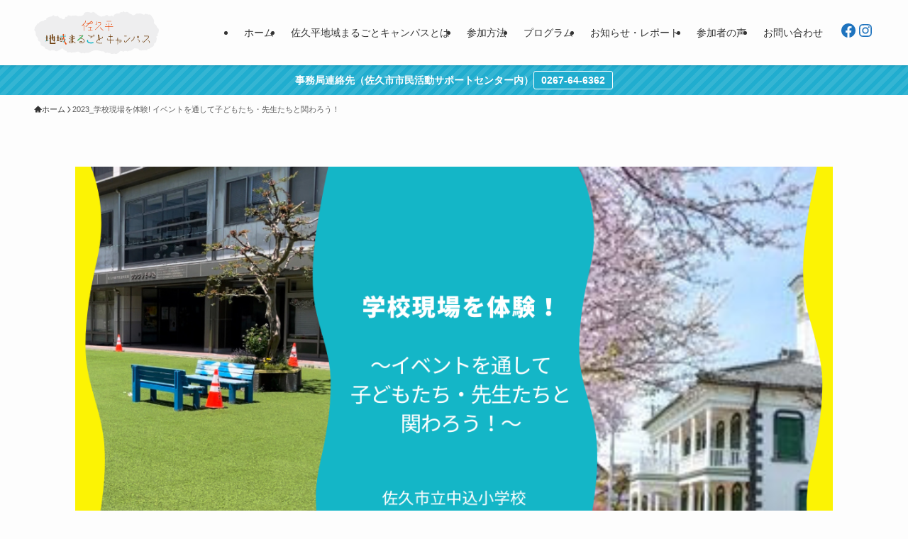

--- FILE ---
content_type: text/html; charset=UTF-8
request_url: https://saku-marucam.net/2023nakagomis/
body_size: 99022
content:
<!DOCTYPE html>
<html dir="ltr" lang="ja" prefix="og: https://ogp.me/ns#" data-loaded="false" data-scrolled="false" data-spmenu="closed">
<head>
<meta charset="utf-8">
<meta name="format-detection" content="telephone=no">
<meta http-equiv="X-UA-Compatible" content="IE=edge">
<meta name="viewport" content="width=device-width, viewport-fit=cover">
<title>2023_学校現場を体験! イベントを通して子どもたち・先生たちと関わろう！ - 佐久平地域まるごとキャンパス</title>

		<!-- All in One SEO 4.9.3 - aioseo.com -->
	<meta name="description" content="目的 中込小学校で一緒に活動しませんか? 「学校現場に興味がある。」「子どもたちと関わってみたい!」「学校の先" />
	<meta name="robots" content="max-image-preview:large" />
	<link rel="canonical" href="https://saku-marucam.net/2023nakagomis/" />
	<meta name="generator" content="All in One SEO (AIOSEO) 4.9.3" />
		<meta property="og:locale" content="ja_JP" />
		<meta property="og:site_name" content="佐久平地域まるごとキャンパス - 地域に見つけよう　君のキャンパス！" />
		<meta property="og:type" content="article" />
		<meta property="og:title" content="2023_学校現場を体験! イベントを通して子どもたち・先生たちと関わろう！ - 佐久平地域まるごとキャンパス" />
		<meta property="og:description" content="目的 中込小学校で一緒に活動しませんか? 「学校現場に興味がある。」「子どもたちと関わってみたい!」「学校の先" />
		<meta property="og:url" content="https://saku-marucam.net/2023nakagomis/" />
		<meta property="article:published_time" content="2023-08-21T13:20:43+00:00" />
		<meta property="article:modified_time" content="2023-11-29T15:47:10+00:00" />
		<meta name="twitter:card" content="summary_large_image" />
		<meta name="twitter:title" content="2023_学校現場を体験! イベントを通して子どもたち・先生たちと関わろう！ - 佐久平地域まるごとキャンパス" />
		<meta name="twitter:description" content="目的 中込小学校で一緒に活動しませんか? 「学校現場に興味がある。」「子どもたちと関わってみたい!」「学校の先" />
		<script type="application/ld+json" class="aioseo-schema">
			{"@context":"https:\/\/schema.org","@graph":[{"@type":"BreadcrumbList","@id":"https:\/\/saku-marucam.net\/2023nakagomis\/#breadcrumblist","itemListElement":[{"@type":"ListItem","@id":"https:\/\/saku-marucam.net#listItem","position":1,"name":"Home","item":"https:\/\/saku-marucam.net","nextItem":{"@type":"ListItem","@id":"https:\/\/saku-marucam.net\/2023nakagomis\/#listItem","name":"2023_\u5b66\u6821\u73fe\u5834\u3092\u4f53\u9a13! \u30a4\u30d9\u30f3\u30c8\u3092\u901a\u3057\u3066\u5b50\u3069\u3082\u305f\u3061\u30fb\u5148\u751f\u305f\u3061\u3068\u95a2\u308f\u308d\u3046\uff01"}},{"@type":"ListItem","@id":"https:\/\/saku-marucam.net\/2023nakagomis\/#listItem","position":2,"name":"2023_\u5b66\u6821\u73fe\u5834\u3092\u4f53\u9a13! \u30a4\u30d9\u30f3\u30c8\u3092\u901a\u3057\u3066\u5b50\u3069\u3082\u305f\u3061\u30fb\u5148\u751f\u305f\u3061\u3068\u95a2\u308f\u308d\u3046\uff01","previousItem":{"@type":"ListItem","@id":"https:\/\/saku-marucam.net#listItem","name":"Home"}}]},{"@type":"Organization","@id":"https:\/\/saku-marucam.net\/#organization","name":"\u4f50\u4e45\u5e73\u5730\u57df\u307e\u308b\u3054\u3068\u30ad\u30e3\u30f3\u30d1\u30b9","description":"\u5730\u57df\u306b\u898b\u3064\u3051\u3088\u3046\u3000\u541b\u306e\u30ad\u30e3\u30f3\u30d1\u30b9\uff01","url":"https:\/\/saku-marucam.net\/"},{"@type":"WebPage","@id":"https:\/\/saku-marucam.net\/2023nakagomis\/#webpage","url":"https:\/\/saku-marucam.net\/2023nakagomis\/","name":"2023_\u5b66\u6821\u73fe\u5834\u3092\u4f53\u9a13! \u30a4\u30d9\u30f3\u30c8\u3092\u901a\u3057\u3066\u5b50\u3069\u3082\u305f\u3061\u30fb\u5148\u751f\u305f\u3061\u3068\u95a2\u308f\u308d\u3046\uff01 - \u4f50\u4e45\u5e73\u5730\u57df\u307e\u308b\u3054\u3068\u30ad\u30e3\u30f3\u30d1\u30b9","description":"\u76ee\u7684 \u4e2d\u8fbc\u5c0f\u5b66\u6821\u3067\u4e00\u7dd2\u306b\u6d3b\u52d5\u3057\u307e\u305b\u3093\u304b? \u300c\u5b66\u6821\u73fe\u5834\u306b\u8208\u5473\u304c\u3042\u308b\u3002\u300d\u300c\u5b50\u3069\u3082\u305f\u3061\u3068\u95a2\u308f\u3063\u3066\u307f\u305f\u3044!\u300d\u300c\u5b66\u6821\u306e\u5148","inLanguage":"ja","isPartOf":{"@id":"https:\/\/saku-marucam.net\/#website"},"breadcrumb":{"@id":"https:\/\/saku-marucam.net\/2023nakagomis\/#breadcrumblist"},"image":{"@type":"ImageObject","url":"https:\/\/saku-marucam.net\/wp-content\/uploads\/2023\/08\/nakatop.png","@id":"https:\/\/saku-marucam.net\/2023nakagomis\/#mainImage","width":1200,"height":630},"primaryImageOfPage":{"@id":"https:\/\/saku-marucam.net\/2023nakagomis\/#mainImage"},"datePublished":"2023-08-21T22:20:43+09:00","dateModified":"2023-11-30T00:47:10+09:00"},{"@type":"WebSite","@id":"https:\/\/saku-marucam.net\/#website","url":"https:\/\/saku-marucam.net\/","name":"\u4f50\u4e45\u5e73\u5730\u57df\u307e\u308b\u3054\u3068\u30ad\u30e3\u30f3\u30d1\u30b9","description":"\u5730\u57df\u306b\u898b\u3064\u3051\u3088\u3046\u3000\u541b\u306e\u30ad\u30e3\u30f3\u30d1\u30b9\uff01","inLanguage":"ja","publisher":{"@id":"https:\/\/saku-marucam.net\/#organization"}}]}
		</script>
		<!-- All in One SEO -->

<link rel="alternate" type="application/rss+xml" title="佐久平地域まるごとキャンパス &raquo; フィード" href="https://saku-marucam.net/feed/" />
<link rel="alternate" type="application/rss+xml" title="佐久平地域まるごとキャンパス &raquo; コメントフィード" href="https://saku-marucam.net/comments/feed/" />

<!-- SEO SIMPLE PACK 3.6.2 -->
<meta name="description" content="中込小学校で一緒に活動しませんか? 「学校現場に興味がある。」「子どもたちと関わってみたい!」「学校の先生ってどんなお仕事?」など気になってはいても中々関わる機会が少ない学校現場です。高校生、大学生の皆 さんに学校に来ていただき、子ども達、先生達と気軽に関わる機会を提供したいと思います。">
<meta name="keywords" content="学校">
<link rel="canonical" href="https://saku-marucam.net/2023nakagomis/">
<meta property="og:locale" content="ja_JP">
<meta property="og:type" content="article">
<meta property="og:image" content="https://saku-marucam.net/wp-content/uploads/2023/08/nakatop.png">
<meta property="og:title" content="学校現場を体験! イベントを通して子どもたち・先生たちと関わろう！">
<meta property="og:description" content="中込小学校で一緒に活動しませんか? 「学校現場に興味がある。」「子どもたちと関わってみたい!」「学校の先生ってどんなお仕事?」など気になってはいても中々関わる機会が少ない学校現場です。高校生、大学生の皆 さんに学校に来ていただき、子ども達、先生達と気軽に関わる機会を提供したいと思います。">
<meta property="og:url" content="https://saku-marucam.net/2023nakagomis/">
<meta property="og:site_name" content="佐久平地域まるごとキャンパス">
<meta property="article:publisher" content="https://www.facebook.com/sakusapo/">
<meta name="twitter:card" content="summary_large_image">
<!-- / SEO SIMPLE PACK -->

<style id='wp-img-auto-sizes-contain-inline-css' type='text/css'>
img:is([sizes=auto i],[sizes^="auto," i]){contain-intrinsic-size:3000px 1500px}
/*# sourceURL=wp-img-auto-sizes-contain-inline-css */
</style>
<link rel='stylesheet' id='sbi_styles-css' href='https://saku-marucam.net/wp-content/plugins/instagram-feed/css/sbi-styles.min.css?ver=6.10.0' type='text/css' media='all' />
<style id='wp-block-library-inline-css' type='text/css'>
:root{--wp-block-synced-color:#7a00df;--wp-block-synced-color--rgb:122,0,223;--wp-bound-block-color:var(--wp-block-synced-color);--wp-editor-canvas-background:#ddd;--wp-admin-theme-color:#007cba;--wp-admin-theme-color--rgb:0,124,186;--wp-admin-theme-color-darker-10:#006ba1;--wp-admin-theme-color-darker-10--rgb:0,107,160.5;--wp-admin-theme-color-darker-20:#005a87;--wp-admin-theme-color-darker-20--rgb:0,90,135;--wp-admin-border-width-focus:2px}@media (min-resolution:192dpi){:root{--wp-admin-border-width-focus:1.5px}}.wp-element-button{cursor:pointer}:root .has-very-light-gray-background-color{background-color:#eee}:root .has-very-dark-gray-background-color{background-color:#313131}:root .has-very-light-gray-color{color:#eee}:root .has-very-dark-gray-color{color:#313131}:root .has-vivid-green-cyan-to-vivid-cyan-blue-gradient-background{background:linear-gradient(135deg,#00d084,#0693e3)}:root .has-purple-crush-gradient-background{background:linear-gradient(135deg,#34e2e4,#4721fb 50%,#ab1dfe)}:root .has-hazy-dawn-gradient-background{background:linear-gradient(135deg,#faaca8,#dad0ec)}:root .has-subdued-olive-gradient-background{background:linear-gradient(135deg,#fafae1,#67a671)}:root .has-atomic-cream-gradient-background{background:linear-gradient(135deg,#fdd79a,#004a59)}:root .has-nightshade-gradient-background{background:linear-gradient(135deg,#330968,#31cdcf)}:root .has-midnight-gradient-background{background:linear-gradient(135deg,#020381,#2874fc)}:root{--wp--preset--font-size--normal:16px;--wp--preset--font-size--huge:42px}.has-regular-font-size{font-size:1em}.has-larger-font-size{font-size:2.625em}.has-normal-font-size{font-size:var(--wp--preset--font-size--normal)}.has-huge-font-size{font-size:var(--wp--preset--font-size--huge)}.has-text-align-center{text-align:center}.has-text-align-left{text-align:left}.has-text-align-right{text-align:right}.has-fit-text{white-space:nowrap!important}#end-resizable-editor-section{display:none}.aligncenter{clear:both}.items-justified-left{justify-content:flex-start}.items-justified-center{justify-content:center}.items-justified-right{justify-content:flex-end}.items-justified-space-between{justify-content:space-between}.screen-reader-text{border:0;clip-path:inset(50%);height:1px;margin:-1px;overflow:hidden;padding:0;position:absolute;width:1px;word-wrap:normal!important}.screen-reader-text:focus{background-color:#ddd;clip-path:none;color:#444;display:block;font-size:1em;height:auto;left:5px;line-height:normal;padding:15px 23px 14px;text-decoration:none;top:5px;width:auto;z-index:100000}html :where(.has-border-color){border-style:solid}html :where([style*=border-top-color]){border-top-style:solid}html :where([style*=border-right-color]){border-right-style:solid}html :where([style*=border-bottom-color]){border-bottom-style:solid}html :where([style*=border-left-color]){border-left-style:solid}html :where([style*=border-width]){border-style:solid}html :where([style*=border-top-width]){border-top-style:solid}html :where([style*=border-right-width]){border-right-style:solid}html :where([style*=border-bottom-width]){border-bottom-style:solid}html :where([style*=border-left-width]){border-left-style:solid}html :where(img[class*=wp-image-]){height:auto;max-width:100%}:where(figure){margin:0 0 1em}html :where(.is-position-sticky){--wp-admin--admin-bar--position-offset:var(--wp-admin--admin-bar--height,0px)}@media screen and (max-width:600px){html :where(.is-position-sticky){--wp-admin--admin-bar--position-offset:0px}}

/*# sourceURL=wp-block-library-inline-css */
</style><style id='wp-block-image-inline-css' type='text/css'>
.wp-block-image>a,.wp-block-image>figure>a{display:inline-block}.wp-block-image img{box-sizing:border-box;height:auto;max-width:100%;vertical-align:bottom}@media not (prefers-reduced-motion){.wp-block-image img.hide{visibility:hidden}.wp-block-image img.show{animation:show-content-image .4s}}.wp-block-image[style*=border-radius] img,.wp-block-image[style*=border-radius]>a{border-radius:inherit}.wp-block-image.has-custom-border img{box-sizing:border-box}.wp-block-image.aligncenter{text-align:center}.wp-block-image.alignfull>a,.wp-block-image.alignwide>a{width:100%}.wp-block-image.alignfull img,.wp-block-image.alignwide img{height:auto;width:100%}.wp-block-image .aligncenter,.wp-block-image .alignleft,.wp-block-image .alignright,.wp-block-image.aligncenter,.wp-block-image.alignleft,.wp-block-image.alignright{display:table}.wp-block-image .aligncenter>figcaption,.wp-block-image .alignleft>figcaption,.wp-block-image .alignright>figcaption,.wp-block-image.aligncenter>figcaption,.wp-block-image.alignleft>figcaption,.wp-block-image.alignright>figcaption{caption-side:bottom;display:table-caption}.wp-block-image .alignleft{float:left;margin:.5em 1em .5em 0}.wp-block-image .alignright{float:right;margin:.5em 0 .5em 1em}.wp-block-image .aligncenter{margin-left:auto;margin-right:auto}.wp-block-image :where(figcaption){margin-bottom:1em;margin-top:.5em}.wp-block-image.is-style-circle-mask img{border-radius:9999px}@supports ((-webkit-mask-image:none) or (mask-image:none)) or (-webkit-mask-image:none){.wp-block-image.is-style-circle-mask img{border-radius:0;-webkit-mask-image:url('data:image/svg+xml;utf8,<svg viewBox="0 0 100 100" xmlns="http://www.w3.org/2000/svg"><circle cx="50" cy="50" r="50"/></svg>');mask-image:url('data:image/svg+xml;utf8,<svg viewBox="0 0 100 100" xmlns="http://www.w3.org/2000/svg"><circle cx="50" cy="50" r="50"/></svg>');mask-mode:alpha;-webkit-mask-position:center;mask-position:center;-webkit-mask-repeat:no-repeat;mask-repeat:no-repeat;-webkit-mask-size:contain;mask-size:contain}}:root :where(.wp-block-image.is-style-rounded img,.wp-block-image .is-style-rounded img){border-radius:9999px}.wp-block-image figure{margin:0}.wp-lightbox-container{display:flex;flex-direction:column;position:relative}.wp-lightbox-container img{cursor:zoom-in}.wp-lightbox-container img:hover+button{opacity:1}.wp-lightbox-container button{align-items:center;backdrop-filter:blur(16px) saturate(180%);background-color:#5a5a5a40;border:none;border-radius:4px;cursor:zoom-in;display:flex;height:20px;justify-content:center;opacity:0;padding:0;position:absolute;right:16px;text-align:center;top:16px;width:20px;z-index:100}@media not (prefers-reduced-motion){.wp-lightbox-container button{transition:opacity .2s ease}}.wp-lightbox-container button:focus-visible{outline:3px auto #5a5a5a40;outline:3px auto -webkit-focus-ring-color;outline-offset:3px}.wp-lightbox-container button:hover{cursor:pointer;opacity:1}.wp-lightbox-container button:focus{opacity:1}.wp-lightbox-container button:focus,.wp-lightbox-container button:hover,.wp-lightbox-container button:not(:hover):not(:active):not(.has-background){background-color:#5a5a5a40;border:none}.wp-lightbox-overlay{box-sizing:border-box;cursor:zoom-out;height:100vh;left:0;overflow:hidden;position:fixed;top:0;visibility:hidden;width:100%;z-index:100000}.wp-lightbox-overlay .close-button{align-items:center;cursor:pointer;display:flex;justify-content:center;min-height:40px;min-width:40px;padding:0;position:absolute;right:calc(env(safe-area-inset-right) + 16px);top:calc(env(safe-area-inset-top) + 16px);z-index:5000000}.wp-lightbox-overlay .close-button:focus,.wp-lightbox-overlay .close-button:hover,.wp-lightbox-overlay .close-button:not(:hover):not(:active):not(.has-background){background:none;border:none}.wp-lightbox-overlay .lightbox-image-container{height:var(--wp--lightbox-container-height);left:50%;overflow:hidden;position:absolute;top:50%;transform:translate(-50%,-50%);transform-origin:top left;width:var(--wp--lightbox-container-width);z-index:9999999999}.wp-lightbox-overlay .wp-block-image{align-items:center;box-sizing:border-box;display:flex;height:100%;justify-content:center;margin:0;position:relative;transform-origin:0 0;width:100%;z-index:3000000}.wp-lightbox-overlay .wp-block-image img{height:var(--wp--lightbox-image-height);min-height:var(--wp--lightbox-image-height);min-width:var(--wp--lightbox-image-width);width:var(--wp--lightbox-image-width)}.wp-lightbox-overlay .wp-block-image figcaption{display:none}.wp-lightbox-overlay button{background:none;border:none}.wp-lightbox-overlay .scrim{background-color:#fff;height:100%;opacity:.9;position:absolute;width:100%;z-index:2000000}.wp-lightbox-overlay.active{visibility:visible}@media not (prefers-reduced-motion){.wp-lightbox-overlay.active{animation:turn-on-visibility .25s both}.wp-lightbox-overlay.active img{animation:turn-on-visibility .35s both}.wp-lightbox-overlay.show-closing-animation:not(.active){animation:turn-off-visibility .35s both}.wp-lightbox-overlay.show-closing-animation:not(.active) img{animation:turn-off-visibility .25s both}.wp-lightbox-overlay.zoom.active{animation:none;opacity:1;visibility:visible}.wp-lightbox-overlay.zoom.active .lightbox-image-container{animation:lightbox-zoom-in .4s}.wp-lightbox-overlay.zoom.active .lightbox-image-container img{animation:none}.wp-lightbox-overlay.zoom.active .scrim{animation:turn-on-visibility .4s forwards}.wp-lightbox-overlay.zoom.show-closing-animation:not(.active){animation:none}.wp-lightbox-overlay.zoom.show-closing-animation:not(.active) .lightbox-image-container{animation:lightbox-zoom-out .4s}.wp-lightbox-overlay.zoom.show-closing-animation:not(.active) .lightbox-image-container img{animation:none}.wp-lightbox-overlay.zoom.show-closing-animation:not(.active) .scrim{animation:turn-off-visibility .4s forwards}}@keyframes show-content-image{0%{visibility:hidden}99%{visibility:hidden}to{visibility:visible}}@keyframes turn-on-visibility{0%{opacity:0}to{opacity:1}}@keyframes turn-off-visibility{0%{opacity:1;visibility:visible}99%{opacity:0;visibility:visible}to{opacity:0;visibility:hidden}}@keyframes lightbox-zoom-in{0%{transform:translate(calc((-100vw + var(--wp--lightbox-scrollbar-width))/2 + var(--wp--lightbox-initial-left-position)),calc(-50vh + var(--wp--lightbox-initial-top-position))) scale(var(--wp--lightbox-scale))}to{transform:translate(-50%,-50%) scale(1)}}@keyframes lightbox-zoom-out{0%{transform:translate(-50%,-50%) scale(1);visibility:visible}99%{visibility:visible}to{transform:translate(calc((-100vw + var(--wp--lightbox-scrollbar-width))/2 + var(--wp--lightbox-initial-left-position)),calc(-50vh + var(--wp--lightbox-initial-top-position))) scale(var(--wp--lightbox-scale));visibility:hidden}}
/*# sourceURL=https://saku-marucam.net/wp-includes/blocks/image/style.min.css */
</style>
<style id='wp-block-list-inline-css' type='text/css'>
ol,ul{box-sizing:border-box}:root :where(.wp-block-list.has-background){padding:1.25em 2.375em}
/*# sourceURL=https://saku-marucam.net/wp-includes/blocks/list/style.min.css */
</style>
<style id='wp-block-paragraph-inline-css' type='text/css'>
.is-small-text{font-size:.875em}.is-regular-text{font-size:1em}.is-large-text{font-size:2.25em}.is-larger-text{font-size:3em}.has-drop-cap:not(:focus):first-letter{float:left;font-size:8.4em;font-style:normal;font-weight:100;line-height:.68;margin:.05em .1em 0 0;text-transform:uppercase}body.rtl .has-drop-cap:not(:focus):first-letter{float:none;margin-left:.1em}p.has-drop-cap.has-background{overflow:hidden}:root :where(p.has-background){padding:1.25em 2.375em}:where(p.has-text-color:not(.has-link-color)) a{color:inherit}p.has-text-align-left[style*="writing-mode:vertical-lr"],p.has-text-align-right[style*="writing-mode:vertical-rl"]{rotate:180deg}
/*# sourceURL=https://saku-marucam.net/wp-includes/blocks/paragraph/style.min.css */
</style>
<style id='wp-block-spacer-inline-css' type='text/css'>
.wp-block-spacer{clear:both}
/*# sourceURL=https://saku-marucam.net/wp-includes/blocks/spacer/style.min.css */
</style>
<style id='wp-block-table-inline-css' type='text/css'>
.wp-block-table{overflow-x:auto}.wp-block-table table{border-collapse:collapse;width:100%}.wp-block-table thead{border-bottom:3px solid}.wp-block-table tfoot{border-top:3px solid}.wp-block-table td,.wp-block-table th{border:1px solid;padding:.5em}.wp-block-table .has-fixed-layout{table-layout:fixed;width:100%}.wp-block-table .has-fixed-layout td,.wp-block-table .has-fixed-layout th{word-break:break-word}.wp-block-table.aligncenter,.wp-block-table.alignleft,.wp-block-table.alignright{display:table;width:auto}.wp-block-table.aligncenter td,.wp-block-table.aligncenter th,.wp-block-table.alignleft td,.wp-block-table.alignleft th,.wp-block-table.alignright td,.wp-block-table.alignright th{word-break:break-word}.wp-block-table .has-subtle-light-gray-background-color{background-color:#f3f4f5}.wp-block-table .has-subtle-pale-green-background-color{background-color:#e9fbe5}.wp-block-table .has-subtle-pale-blue-background-color{background-color:#e7f5fe}.wp-block-table .has-subtle-pale-pink-background-color{background-color:#fcf0ef}.wp-block-table.is-style-stripes{background-color:initial;border-collapse:inherit;border-spacing:0}.wp-block-table.is-style-stripes tbody tr:nth-child(odd){background-color:#f0f0f0}.wp-block-table.is-style-stripes.has-subtle-light-gray-background-color tbody tr:nth-child(odd){background-color:#f3f4f5}.wp-block-table.is-style-stripes.has-subtle-pale-green-background-color tbody tr:nth-child(odd){background-color:#e9fbe5}.wp-block-table.is-style-stripes.has-subtle-pale-blue-background-color tbody tr:nth-child(odd){background-color:#e7f5fe}.wp-block-table.is-style-stripes.has-subtle-pale-pink-background-color tbody tr:nth-child(odd){background-color:#fcf0ef}.wp-block-table.is-style-stripes td,.wp-block-table.is-style-stripes th{border-color:#0000}.wp-block-table.is-style-stripes{border-bottom:1px solid #f0f0f0}.wp-block-table .has-border-color td,.wp-block-table .has-border-color th,.wp-block-table .has-border-color tr,.wp-block-table .has-border-color>*{border-color:inherit}.wp-block-table table[style*=border-top-color] tr:first-child,.wp-block-table table[style*=border-top-color] tr:first-child td,.wp-block-table table[style*=border-top-color] tr:first-child th,.wp-block-table table[style*=border-top-color]>*,.wp-block-table table[style*=border-top-color]>* td,.wp-block-table table[style*=border-top-color]>* th{border-top-color:inherit}.wp-block-table table[style*=border-top-color] tr:not(:first-child){border-top-color:initial}.wp-block-table table[style*=border-right-color] td:last-child,.wp-block-table table[style*=border-right-color] th,.wp-block-table table[style*=border-right-color] tr,.wp-block-table table[style*=border-right-color]>*{border-right-color:inherit}.wp-block-table table[style*=border-bottom-color] tr:last-child,.wp-block-table table[style*=border-bottom-color] tr:last-child td,.wp-block-table table[style*=border-bottom-color] tr:last-child th,.wp-block-table table[style*=border-bottom-color]>*,.wp-block-table table[style*=border-bottom-color]>* td,.wp-block-table table[style*=border-bottom-color]>* th{border-bottom-color:inherit}.wp-block-table table[style*=border-bottom-color] tr:not(:last-child){border-bottom-color:initial}.wp-block-table table[style*=border-left-color] td:first-child,.wp-block-table table[style*=border-left-color] th,.wp-block-table table[style*=border-left-color] tr,.wp-block-table table[style*=border-left-color]>*{border-left-color:inherit}.wp-block-table table[style*=border-style] td,.wp-block-table table[style*=border-style] th,.wp-block-table table[style*=border-style] tr,.wp-block-table table[style*=border-style]>*{border-style:inherit}.wp-block-table table[style*=border-width] td,.wp-block-table table[style*=border-width] th,.wp-block-table table[style*=border-width] tr,.wp-block-table table[style*=border-width]>*{border-style:inherit;border-width:inherit}
/*# sourceURL=https://saku-marucam.net/wp-includes/blocks/table/style.min.css */
</style>
<style id='global-styles-inline-css' type='text/css'>
:root{--wp--preset--aspect-ratio--square: 1;--wp--preset--aspect-ratio--4-3: 4/3;--wp--preset--aspect-ratio--3-4: 3/4;--wp--preset--aspect-ratio--3-2: 3/2;--wp--preset--aspect-ratio--2-3: 2/3;--wp--preset--aspect-ratio--16-9: 16/9;--wp--preset--aspect-ratio--9-16: 9/16;--wp--preset--color--black: #000;--wp--preset--color--cyan-bluish-gray: #abb8c3;--wp--preset--color--white: #fff;--wp--preset--color--pale-pink: #f78da7;--wp--preset--color--vivid-red: #cf2e2e;--wp--preset--color--luminous-vivid-orange: #ff6900;--wp--preset--color--luminous-vivid-amber: #fcb900;--wp--preset--color--light-green-cyan: #7bdcb5;--wp--preset--color--vivid-green-cyan: #00d084;--wp--preset--color--pale-cyan-blue: #8ed1fc;--wp--preset--color--vivid-cyan-blue: #0693e3;--wp--preset--color--vivid-purple: #9b51e0;--wp--preset--color--swl-main: var(--color_main);--wp--preset--color--swl-main-thin: var(--color_main_thin);--wp--preset--color--swl-gray: var(--color_gray);--wp--preset--color--swl-deep-01: var(--color_deep01);--wp--preset--color--swl-deep-02: var(--color_deep02);--wp--preset--color--swl-deep-03: var(--color_deep03);--wp--preset--color--swl-deep-04: var(--color_deep04);--wp--preset--color--swl-pale-01: var(--color_pale01);--wp--preset--color--swl-pale-02: var(--color_pale02);--wp--preset--color--swl-pale-03: var(--color_pale03);--wp--preset--color--swl-pale-04: var(--color_pale04);--wp--preset--gradient--vivid-cyan-blue-to-vivid-purple: linear-gradient(135deg,rgb(6,147,227) 0%,rgb(155,81,224) 100%);--wp--preset--gradient--light-green-cyan-to-vivid-green-cyan: linear-gradient(135deg,rgb(122,220,180) 0%,rgb(0,208,130) 100%);--wp--preset--gradient--luminous-vivid-amber-to-luminous-vivid-orange: linear-gradient(135deg,rgb(252,185,0) 0%,rgb(255,105,0) 100%);--wp--preset--gradient--luminous-vivid-orange-to-vivid-red: linear-gradient(135deg,rgb(255,105,0) 0%,rgb(207,46,46) 100%);--wp--preset--gradient--very-light-gray-to-cyan-bluish-gray: linear-gradient(135deg,rgb(238,238,238) 0%,rgb(169,184,195) 100%);--wp--preset--gradient--cool-to-warm-spectrum: linear-gradient(135deg,rgb(74,234,220) 0%,rgb(151,120,209) 20%,rgb(207,42,186) 40%,rgb(238,44,130) 60%,rgb(251,105,98) 80%,rgb(254,248,76) 100%);--wp--preset--gradient--blush-light-purple: linear-gradient(135deg,rgb(255,206,236) 0%,rgb(152,150,240) 100%);--wp--preset--gradient--blush-bordeaux: linear-gradient(135deg,rgb(254,205,165) 0%,rgb(254,45,45) 50%,rgb(107,0,62) 100%);--wp--preset--gradient--luminous-dusk: linear-gradient(135deg,rgb(255,203,112) 0%,rgb(199,81,192) 50%,rgb(65,88,208) 100%);--wp--preset--gradient--pale-ocean: linear-gradient(135deg,rgb(255,245,203) 0%,rgb(182,227,212) 50%,rgb(51,167,181) 100%);--wp--preset--gradient--electric-grass: linear-gradient(135deg,rgb(202,248,128) 0%,rgb(113,206,126) 100%);--wp--preset--gradient--midnight: linear-gradient(135deg,rgb(2,3,129) 0%,rgb(40,116,252) 100%);--wp--preset--font-size--small: 0.9em;--wp--preset--font-size--medium: 1.1em;--wp--preset--font-size--large: 1.25em;--wp--preset--font-size--x-large: 42px;--wp--preset--font-size--xs: 0.75em;--wp--preset--font-size--huge: 1.6em;--wp--preset--spacing--20: 0.44rem;--wp--preset--spacing--30: 0.67rem;--wp--preset--spacing--40: 1rem;--wp--preset--spacing--50: 1.5rem;--wp--preset--spacing--60: 2.25rem;--wp--preset--spacing--70: 3.38rem;--wp--preset--spacing--80: 5.06rem;--wp--preset--shadow--natural: 6px 6px 9px rgba(0, 0, 0, 0.2);--wp--preset--shadow--deep: 12px 12px 50px rgba(0, 0, 0, 0.4);--wp--preset--shadow--sharp: 6px 6px 0px rgba(0, 0, 0, 0.2);--wp--preset--shadow--outlined: 6px 6px 0px -3px rgb(255, 255, 255), 6px 6px rgb(0, 0, 0);--wp--preset--shadow--crisp: 6px 6px 0px rgb(0, 0, 0);}:where(.is-layout-flex){gap: 0.5em;}:where(.is-layout-grid){gap: 0.5em;}body .is-layout-flex{display: flex;}.is-layout-flex{flex-wrap: wrap;align-items: center;}.is-layout-flex > :is(*, div){margin: 0;}body .is-layout-grid{display: grid;}.is-layout-grid > :is(*, div){margin: 0;}:where(.wp-block-columns.is-layout-flex){gap: 2em;}:where(.wp-block-columns.is-layout-grid){gap: 2em;}:where(.wp-block-post-template.is-layout-flex){gap: 1.25em;}:where(.wp-block-post-template.is-layout-grid){gap: 1.25em;}.has-black-color{color: var(--wp--preset--color--black) !important;}.has-cyan-bluish-gray-color{color: var(--wp--preset--color--cyan-bluish-gray) !important;}.has-white-color{color: var(--wp--preset--color--white) !important;}.has-pale-pink-color{color: var(--wp--preset--color--pale-pink) !important;}.has-vivid-red-color{color: var(--wp--preset--color--vivid-red) !important;}.has-luminous-vivid-orange-color{color: var(--wp--preset--color--luminous-vivid-orange) !important;}.has-luminous-vivid-amber-color{color: var(--wp--preset--color--luminous-vivid-amber) !important;}.has-light-green-cyan-color{color: var(--wp--preset--color--light-green-cyan) !important;}.has-vivid-green-cyan-color{color: var(--wp--preset--color--vivid-green-cyan) !important;}.has-pale-cyan-blue-color{color: var(--wp--preset--color--pale-cyan-blue) !important;}.has-vivid-cyan-blue-color{color: var(--wp--preset--color--vivid-cyan-blue) !important;}.has-vivid-purple-color{color: var(--wp--preset--color--vivid-purple) !important;}.has-black-background-color{background-color: var(--wp--preset--color--black) !important;}.has-cyan-bluish-gray-background-color{background-color: var(--wp--preset--color--cyan-bluish-gray) !important;}.has-white-background-color{background-color: var(--wp--preset--color--white) !important;}.has-pale-pink-background-color{background-color: var(--wp--preset--color--pale-pink) !important;}.has-vivid-red-background-color{background-color: var(--wp--preset--color--vivid-red) !important;}.has-luminous-vivid-orange-background-color{background-color: var(--wp--preset--color--luminous-vivid-orange) !important;}.has-luminous-vivid-amber-background-color{background-color: var(--wp--preset--color--luminous-vivid-amber) !important;}.has-light-green-cyan-background-color{background-color: var(--wp--preset--color--light-green-cyan) !important;}.has-vivid-green-cyan-background-color{background-color: var(--wp--preset--color--vivid-green-cyan) !important;}.has-pale-cyan-blue-background-color{background-color: var(--wp--preset--color--pale-cyan-blue) !important;}.has-vivid-cyan-blue-background-color{background-color: var(--wp--preset--color--vivid-cyan-blue) !important;}.has-vivid-purple-background-color{background-color: var(--wp--preset--color--vivid-purple) !important;}.has-black-border-color{border-color: var(--wp--preset--color--black) !important;}.has-cyan-bluish-gray-border-color{border-color: var(--wp--preset--color--cyan-bluish-gray) !important;}.has-white-border-color{border-color: var(--wp--preset--color--white) !important;}.has-pale-pink-border-color{border-color: var(--wp--preset--color--pale-pink) !important;}.has-vivid-red-border-color{border-color: var(--wp--preset--color--vivid-red) !important;}.has-luminous-vivid-orange-border-color{border-color: var(--wp--preset--color--luminous-vivid-orange) !important;}.has-luminous-vivid-amber-border-color{border-color: var(--wp--preset--color--luminous-vivid-amber) !important;}.has-light-green-cyan-border-color{border-color: var(--wp--preset--color--light-green-cyan) !important;}.has-vivid-green-cyan-border-color{border-color: var(--wp--preset--color--vivid-green-cyan) !important;}.has-pale-cyan-blue-border-color{border-color: var(--wp--preset--color--pale-cyan-blue) !important;}.has-vivid-cyan-blue-border-color{border-color: var(--wp--preset--color--vivid-cyan-blue) !important;}.has-vivid-purple-border-color{border-color: var(--wp--preset--color--vivid-purple) !important;}.has-vivid-cyan-blue-to-vivid-purple-gradient-background{background: var(--wp--preset--gradient--vivid-cyan-blue-to-vivid-purple) !important;}.has-light-green-cyan-to-vivid-green-cyan-gradient-background{background: var(--wp--preset--gradient--light-green-cyan-to-vivid-green-cyan) !important;}.has-luminous-vivid-amber-to-luminous-vivid-orange-gradient-background{background: var(--wp--preset--gradient--luminous-vivid-amber-to-luminous-vivid-orange) !important;}.has-luminous-vivid-orange-to-vivid-red-gradient-background{background: var(--wp--preset--gradient--luminous-vivid-orange-to-vivid-red) !important;}.has-very-light-gray-to-cyan-bluish-gray-gradient-background{background: var(--wp--preset--gradient--very-light-gray-to-cyan-bluish-gray) !important;}.has-cool-to-warm-spectrum-gradient-background{background: var(--wp--preset--gradient--cool-to-warm-spectrum) !important;}.has-blush-light-purple-gradient-background{background: var(--wp--preset--gradient--blush-light-purple) !important;}.has-blush-bordeaux-gradient-background{background: var(--wp--preset--gradient--blush-bordeaux) !important;}.has-luminous-dusk-gradient-background{background: var(--wp--preset--gradient--luminous-dusk) !important;}.has-pale-ocean-gradient-background{background: var(--wp--preset--gradient--pale-ocean) !important;}.has-electric-grass-gradient-background{background: var(--wp--preset--gradient--electric-grass) !important;}.has-midnight-gradient-background{background: var(--wp--preset--gradient--midnight) !important;}.has-small-font-size{font-size: var(--wp--preset--font-size--small) !important;}.has-medium-font-size{font-size: var(--wp--preset--font-size--medium) !important;}.has-large-font-size{font-size: var(--wp--preset--font-size--large) !important;}.has-x-large-font-size{font-size: var(--wp--preset--font-size--x-large) !important;}
/*# sourceURL=global-styles-inline-css */
</style>

<link rel='stylesheet' id='swell-icons-css' href='https://saku-marucam.net/wp-content/themes/swell/build/css/swell-icons.css?ver=2.13.0' type='text/css' media='all' />
<link rel='stylesheet' id='main_style-css' href='https://saku-marucam.net/wp-content/themes/swell/build/css/main.css?ver=2.13.0' type='text/css' media='all' />
<link rel='stylesheet' id='swell_blocks-css' href='https://saku-marucam.net/wp-content/themes/swell/build/css/blocks.css?ver=2.13.0' type='text/css' media='all' />
<style id='swell_custom-inline-css' type='text/css'>
:root{--swl-fz--content:4vw;--swl-font_family:"游ゴシック体", "Yu Gothic", YuGothic, "Hiragino Kaku Gothic ProN", "Hiragino Sans", Meiryo, sans-serif;--swl-font_weight:500;--color_main:#14b6c7;--color_text:#333;--color_link:#1e73be;--color_htag:#14b6c7;--color_bg:#fdfdfd;--color_gradient1:#d8ffff;--color_gradient2:#87e7ff;--color_main_thin:rgba(25, 228, 249, 0.05 );--color_main_dark:rgba(15, 137, 149, 1 );--color_list_check:#14b6c7;--color_list_num:#14b6c7;--color_list_good:#86dd7b;--color_list_triangle:#f4e03a;--color_list_bad:#f36060;--color_faq_q:#d55656;--color_faq_a:#6599b7;--color_icon_good:#3cd250;--color_icon_good_bg:#ecffe9;--color_icon_bad:#4b73eb;--color_icon_bad_bg:#eafaff;--color_icon_info:#f578b4;--color_icon_info_bg:#fff0fa;--color_icon_announce:#ffa537;--color_icon_announce_bg:#fff5f0;--color_icon_pen:#7a7a7a;--color_icon_pen_bg:#f7f7f7;--color_icon_book:#787364;--color_icon_book_bg:#f8f6ef;--color_icon_point:#ffa639;--color_icon_check:#86d67c;--color_icon_batsu:#f36060;--color_icon_hatena:#5295cc;--color_icon_caution:#f7da38;--color_icon_memo:#84878a;--color_deep01:#e44141;--color_deep02:#3d79d5;--color_deep03:#63a84d;--color_deep04:#f09f4d;--color_pale01:#fff2f0;--color_pale02:#f3f8fd;--color_pale03:#f1f9ee;--color_pale04:#fdf9ee;--color_mark_blue:#b7e3ff;--color_mark_green:#bdf9c3;--color_mark_yellow:#fcf69f;--color_mark_orange:#ffddbc;--border01:solid 1px var(--color_main);--border02:double 4px var(--color_main);--border03:dashed 2px var(--color_border);--border04:solid 4px var(--color_gray);--card_posts_thumb_ratio:56.25%;--list_posts_thumb_ratio:61.805%;--big_posts_thumb_ratio:56.25%;--thumb_posts_thumb_ratio:61.805%;--blogcard_thumb_ratio:56.25%;--color_header_bg:#fdfdfd;--color_header_text:#333;--color_footer_bg:#14b6c7;--color_footer_text:#ffffff;--container_size:1200px;--article_size:900px;--logo_size_sp:70px;--logo_size_pc:60px;--logo_size_pcfix:48px;}.swl-cell-bg[data-icon="doubleCircle"]{--cell-icon-color:#ffc977}.swl-cell-bg[data-icon="circle"]{--cell-icon-color:#94e29c}.swl-cell-bg[data-icon="triangle"]{--cell-icon-color:#eeda2f}.swl-cell-bg[data-icon="close"]{--cell-icon-color:#ec9191}.swl-cell-bg[data-icon="hatena"]{--cell-icon-color:#93c9da}.swl-cell-bg[data-icon="check"]{--cell-icon-color:#94e29c}.swl-cell-bg[data-icon="line"]{--cell-icon-color:#9b9b9b}.cap_box[data-colset="col1"]{--capbox-color:#f59b5f;--capbox-color--bg:#fff8eb}.cap_box[data-colset="col2"]{--capbox-color:#5fb9f5;--capbox-color--bg:#edf5ff}.cap_box[data-colset="col3"]{--capbox-color:#2fcd90;--capbox-color--bg:#eafaf2}.red_{--the-btn-color:#7c7c7c;--the-btn-color2:#ffbc49;--the-solid-shadow: rgba(93, 93, 93, 1 )}.blue_{--the-btn-color:#14b6c7;--the-btn-color2:#35eaff;--the-solid-shadow: rgba(15, 137, 149, 1 )}.green_{--the-btn-color:#fcf304;--the-btn-color2:#7bf7bd;--the-solid-shadow: rgba(189, 182, 3, 1 )}.is-style-btn_normal{--the-btn-radius:4px}.is-style-btn_solid{--the-btn-radius:4px}.is-style-btn_shiny{--the-btn-radius:4px}.is-style-btn_line{--the-btn-radius:4px}.post_content blockquote{padding:1.5em 2em 1.5em 3em}.post_content blockquote::before{content:"";display:block;width:5px;height:calc(100% - 3em);top:1.5em;left:1.5em;border-left:solid 1px rgba(180,180,180,.75);border-right:solid 1px rgba(180,180,180,.75);}.mark_blue{background:-webkit-linear-gradient(transparent 64%,var(--color_mark_blue) 0%);background:linear-gradient(transparent 64%,var(--color_mark_blue) 0%)}.mark_green{background:-webkit-linear-gradient(transparent 64%,var(--color_mark_green) 0%);background:linear-gradient(transparent 64%,var(--color_mark_green) 0%)}.mark_yellow{background:-webkit-linear-gradient(transparent 64%,var(--color_mark_yellow) 0%);background:linear-gradient(transparent 64%,var(--color_mark_yellow) 0%)}.mark_orange{background:-webkit-linear-gradient(transparent 64%,var(--color_mark_orange) 0%);background:linear-gradient(transparent 64%,var(--color_mark_orange) 0%)}[class*="is-style-icon_"]{color:#333;border-width:0}[class*="is-style-big_icon_"]{border-width:2px;border-style:solid}[data-col="gray"] .c-balloon__text{background:#f7f7f7;border-color:#ccc}[data-col="gray"] .c-balloon__before{border-right-color:#f7f7f7}[data-col="green"] .c-balloon__text{background:#d1f8c2;border-color:#9ddd93}[data-col="green"] .c-balloon__before{border-right-color:#d1f8c2}[data-col="blue"] .c-balloon__text{background:#e2f6ff;border-color:#93d2f0}[data-col="blue"] .c-balloon__before{border-right-color:#e2f6ff}[data-col="red"] .c-balloon__text{background:#ffebeb;border-color:#f48789}[data-col="red"] .c-balloon__before{border-right-color:#ffebeb}[data-col="yellow"] .c-balloon__text{background:#f9f7d2;border-color:#fbe593}[data-col="yellow"] .c-balloon__before{border-right-color:#f9f7d2}.-type-list2 .p-postList__body::after,.-type-big .p-postList__body::after{content: "READ MORE »";}.c-postThumb__cat{background-color:#14b6c7;color:#fff;background-image: repeating-linear-gradient(-45deg,rgba(255,255,255,.1),rgba(255,255,255,.1) 6px,transparent 6px,transparent 12px)}.post_content h2:where(:not([class^="swell-block-"]):not(.faq_q):not(.p-postList__title)){background:var(--color_htag);padding:.75em 1em;color:#fff}.post_content h2:where(:not([class^="swell-block-"]):not(.faq_q):not(.p-postList__title))::before{position:absolute;display:block;pointer-events:none;content:"";top:-4px;left:0;width:100%;height:calc(100% + 4px);box-sizing:content-box;border-top:solid 2px var(--color_htag);border-bottom:solid 2px var(--color_htag)}.post_content h3:where(:not([class^="swell-block-"]):not(.faq_q):not(.p-postList__title)){padding:0 .5em .5em}.post_content h3:where(:not([class^="swell-block-"]):not(.faq_q):not(.p-postList__title))::before{content:"";width:100%;height:2px;background: repeating-linear-gradient(90deg, var(--color_htag) 0%, var(--color_htag) 29.3%, rgba(150,150,150,.2) 29.3%, rgba(150,150,150,.2) 100%)}.post_content h4:where(:not([class^="swell-block-"]):not(.faq_q):not(.p-postList__title)){padding:0 0 0 16px;border-left:solid 2px var(--color_htag)}.l-header{box-shadow: 0 1px 4px rgba(0,0,0,.12)}.l-header__menuBtn{order:1}.l-header__customBtn{order:3}.c-gnav a::after{background:var(--color_main);width:100%;height:2px;transform:scaleX(0)}.p-spHeadMenu .menu-item.-current{border-bottom-color:var(--color_main)}.c-gnav > li:hover > a::after,.c-gnav > .-current > a::after{transform: scaleX(1)}.c-gnav .sub-menu{color:#333;background:#fff}.l-fixHeader::before{opacity:0.6}.c-infoBar{color:#fff;background-color:#20adcf}.c-infoBar__text{font-size:3.4vw}.c-infoBar__btn{background-color:var(--color_main) !important}#pagetop{border-radius:50%}.c-widget__title.-spmenu{padding:.5em .75em;border-radius:var(--swl-radius--2, 0px);background:var(--color_main);color:#fff;}.c-widget__title.-footer{padding:.5em}.c-widget__title.-footer::before{content:"";bottom:0;left:0;width:40%;z-index:1;background:var(--color_main)}.c-widget__title.-footer::after{content:"";bottom:0;left:0;width:100%;background:var(--color_border)}.c-secTitle{border-left:solid 2px var(--color_main);padding:0em .75em}.p-spMenu{color:#333}.p-spMenu__inner::before{background:#fdfdfd;opacity:1}.p-spMenu__overlay{background:#000;opacity:0.5}[class*="page-numbers"]{border-radius:50%;margin:4px;color:var(--color_main);border: solid 1px var(--color_main)}a{text-decoration: none}.l-topTitleArea.c-filterLayer::before{background-color:#000;opacity:0;content:""}@media screen and (min-width: 960px){:root{}}@media screen and (max-width: 959px){:root{}.l-header__logo{order:2;text-align:center}}@media screen and (min-width: 600px){:root{--swl-fz--content:16px;}.c-infoBar__text{font-size:14px}}@media screen and (max-width: 599px){:root{}}@media (min-width: 1108px) {.alignwide{left:-100px;width:calc(100% + 200px);}}@media (max-width: 1108px) {.-sidebar-off .swell-block-fullWide__inner.l-container .alignwide{left:0px;width:100%;}}.l-fixHeader .l-fixHeader__gnav{order:0}[data-scrolled=true] .l-fixHeader[data-ready]{opacity:1;-webkit-transform:translateY(0)!important;transform:translateY(0)!important;visibility:visible}.-body-solid .l-fixHeader{box-shadow:0 2px 4px var(--swl-color_shadow)}.l-fixHeader__inner{align-items:stretch;color:var(--color_header_text);display:flex;padding-bottom:0;padding-top:0;position:relative;z-index:1}.l-fixHeader__logo{align-items:center;display:flex;line-height:1;margin-right:24px;order:0;padding:16px 0}.c-infoBar{overflow:hidden;position:relative;width:100%}.c-infoBar.-bg-stripe:before{background-image:repeating-linear-gradient(-45deg,#fff 0 6px,transparent 6px 12px);content:"";display:block;opacity:.1}.c-infoBar__link{text-decoration:none;z-index:0}.c-infoBar__link,.c-infoBar__text{color:inherit;display:block;position:relative}.c-infoBar__text{font-weight:700;padding:8px 0;z-index:1}.c-infoBar__text.-flow-on{-webkit-animation:flowing_text 12s linear infinite;animation:flowing_text 12s linear infinite;-webkit-animation-duration:12s;animation-duration:12s;text-align:left;-webkit-transform:translateX(100%);transform:translateX(100%);white-space:nowrap}.c-infoBar__text.-flow-off{align-items:center;display:flex;flex-wrap:wrap;justify-content:center;text-align:center}.c-infoBar__btn{border-radius:40px;box-shadow:0 2px 4px var(--swl-color_shadow);color:#fff;display:block;font-size:.95em;line-height:2;margin-left:1em;min-width:1em;padding:0 1em;text-decoration:none;width:auto}@media (min-width:960px){.c-infoBar__text.-flow-on{-webkit-animation-duration:20s;animation-duration:20s}}@media (min-width:1200px){.c-infoBar__text.-flow-on{-webkit-animation-duration:24s;animation-duration:24s}}@media (min-width:1600px){.c-infoBar__text.-flow-on{-webkit-animation-duration:30s;animation-duration:30s}}.is-style-btn_normal a,.is-style-btn_shiny a{box-shadow:var(--swl-btn_shadow)}.c-shareBtns__btn,.is-style-balloon>.c-tabList .c-tabList__button,.p-snsCta,[class*=page-numbers]{box-shadow:var(--swl-box_shadow)}.p-articleThumb__img,.p-articleThumb__youtube{box-shadow:var(--swl-img_shadow)}.p-pickupBanners__item .c-bannerLink,.p-postList__thumb{box-shadow:0 2px 8px rgba(0,0,0,.1),0 4px 4px -4px rgba(0,0,0,.1)}.p-postList.-w-ranking li:before{background-image:repeating-linear-gradient(-45deg,hsla(0,0%,100%,.1),hsla(0,0%,100%,.1) 6px,transparent 0,transparent 12px);box-shadow:1px 1px 4px rgba(0,0,0,.2)}@media (min-width:960px){.-series .l-header__inner{align-items:stretch;display:flex}.-series .l-header__logo{align-items:center;display:flex;flex-wrap:wrap;margin-right:24px;padding:16px 0}.-series .l-header__logo .c-catchphrase{font-size:13px;padding:4px 0}.-series .c-headLogo{margin-right:16px}.-series-right .l-header__inner{justify-content:space-between}.-series-right .c-gnavWrap{margin-left:auto}.-series-right .w-header{margin-left:12px}.-series-left .w-header{margin-left:auto}}@media (min-width:960px) and (min-width:600px){.-series .c-headLogo{max-width:400px}}.c-gnav .sub-menu a:before,.c-listMenu a:before{-webkit-font-smoothing:antialiased;-moz-osx-font-smoothing:grayscale;font-family:icomoon!important;font-style:normal;font-variant:normal;font-weight:400;line-height:1;text-transform:none}.c-submenuToggleBtn{display:none}.c-listMenu a{padding:.75em 1em .75em 1.5em;transition:padding .25s}.c-listMenu a:hover{padding-left:1.75em;padding-right:.75em}.c-gnav .sub-menu a:before,.c-listMenu a:before{color:inherit;content:"\e921";display:inline-block;left:2px;position:absolute;top:50%;-webkit-transform:translateY(-50%);transform:translateY(-50%);vertical-align:middle}.widget_categories>ul>.cat-item>a,.wp-block-categories-list>li>a{padding-left:1.75em}.c-listMenu .children,.c-listMenu .sub-menu{margin:0}.c-listMenu .children a,.c-listMenu .sub-menu a{font-size:.9em;padding-left:2.5em}.c-listMenu .children a:before,.c-listMenu .sub-menu a:before{left:1em}.c-listMenu .children a:hover,.c-listMenu .sub-menu a:hover{padding-left:2.75em}.c-listMenu .children ul a,.c-listMenu .sub-menu ul a{padding-left:3.25em}.c-listMenu .children ul a:before,.c-listMenu .sub-menu ul a:before{left:1.75em}.c-listMenu .children ul a:hover,.c-listMenu .sub-menu ul a:hover{padding-left:3.5em}.c-gnav li:hover>.sub-menu{opacity:1;visibility:visible}.c-gnav .sub-menu:before{background:inherit;content:"";height:100%;left:0;position:absolute;top:0;width:100%;z-index:0}.c-gnav .sub-menu .sub-menu{left:100%;top:0;z-index:-1}.c-gnav .sub-menu a{padding-left:2em}.c-gnav .sub-menu a:before{left:.5em}.c-gnav .sub-menu a:hover .ttl{left:4px}:root{--color_content_bg:var(--color_bg);}.c-widget__title.-side{padding:.5em}.c-widget__title.-side::before{content:"";bottom:0;left:0;width:40%;z-index:1;background:var(--color_main)}.c-widget__title.-side::after{content:"";bottom:0;left:0;width:100%;background:var(--color_border)}.page.-index-off .w-beforeToc{display:none}@media screen and (min-width: 960px){:root{}}@media screen and (max-width: 959px){:root{}}@media screen and (min-width: 600px){:root{}}@media screen and (max-width: 599px){:root{}}.swell-block-fullWide__inner.l-container{--swl-fw_inner_pad:var(--swl-pad_container,0px)}@media (min-width:960px){.-sidebar-on .l-content .alignfull,.-sidebar-on .l-content .alignwide{left:-16px;width:calc(100% + 32px)}.swell-block-fullWide__inner.l-article{--swl-fw_inner_pad:var(--swl-pad_post_content,0px)}.-sidebar-on .swell-block-fullWide__inner .alignwide{left:0;width:100%}.-sidebar-on .swell-block-fullWide__inner .alignfull{left:calc(0px - var(--swl-fw_inner_pad, 0))!important;margin-left:0!important;margin-right:0!important;width:calc(100% + var(--swl-fw_inner_pad, 0)*2)!important}}.-index-off .p-toc,.swell-toc-placeholder:empty{display:none}.p-toc.-modal{height:100%;margin:0;overflow-y:auto;padding:0}#main_content .p-toc{border-radius:var(--swl-radius--2,0);margin:4em auto;max-width:800px}#sidebar .p-toc{margin-top:-.5em}.p-toc .__pn:before{content:none!important;counter-increment:none}.p-toc .__prev{margin:0 0 1em}.p-toc .__next{margin:1em 0 0}.p-toc.is-omitted:not([data-omit=ct]) [data-level="2"] .p-toc__childList{height:0;margin-bottom:-.5em;visibility:hidden}.p-toc.is-omitted:not([data-omit=nest]){position:relative}.p-toc.is-omitted:not([data-omit=nest]):before{background:linear-gradient(hsla(0,0%,100%,0),var(--color_bg));bottom:5em;content:"";height:4em;left:0;opacity:.75;pointer-events:none;position:absolute;width:100%;z-index:1}.p-toc.is-omitted:not([data-omit=nest]):after{background:var(--color_bg);bottom:0;content:"";height:5em;left:0;opacity:.75;position:absolute;width:100%;z-index:1}.p-toc.is-omitted:not([data-omit=nest]) .__next,.p-toc.is-omitted:not([data-omit=nest]) [data-omit="1"]{display:none}.p-toc .p-toc__expandBtn{background-color:#f7f7f7;border:rgba(0,0,0,.2);border-radius:5em;box-shadow:0 0 0 1px #bbb;color:#333;display:block;font-size:14px;line-height:1.5;margin:.75em auto 0;min-width:6em;padding:.5em 1em;position:relative;transition:box-shadow .25s;z-index:2}.p-toc[data-omit=nest] .p-toc__expandBtn{display:inline-block;font-size:13px;margin:0 0 0 1.25em;padding:.5em .75em}.p-toc:not([data-omit=nest]) .p-toc__expandBtn:after,.p-toc:not([data-omit=nest]) .p-toc__expandBtn:before{border-top-color:inherit;border-top-style:dotted;border-top-width:3px;content:"";display:block;height:1px;position:absolute;top:calc(50% - 1px);transition:border-color .25s;width:100%;width:22px}.p-toc:not([data-omit=nest]) .p-toc__expandBtn:before{right:calc(100% + 1em)}.p-toc:not([data-omit=nest]) .p-toc__expandBtn:after{left:calc(100% + 1em)}.p-toc.is-expanded .p-toc__expandBtn{border-color:transparent}.p-toc__ttl{display:block;font-size:1.2em;line-height:1;position:relative;text-align:center}.p-toc__ttl:before{content:"\e918";display:inline-block;font-family:icomoon;margin-right:.5em;padding-bottom:2px;vertical-align:middle}#index_modal .p-toc__ttl{margin-bottom:.5em}.p-toc__list li{line-height:1.6}.p-toc__list>li+li{margin-top:.5em}.p-toc__list .p-toc__childList{padding-left:.5em}.p-toc__list [data-level="3"]{font-size:.9em}.p-toc__list .mininote{display:none}.post_content .p-toc__list{padding-left:0}#sidebar .p-toc__list{margin-bottom:0}#sidebar .p-toc__list .p-toc__childList{padding-left:0}.p-toc__link{color:inherit;font-size:inherit;text-decoration:none}.p-toc__link:hover{opacity:.8}.p-toc.-double{background:var(--color_gray);background:linear-gradient(-45deg,transparent 25%,var(--color_gray) 25%,var(--color_gray) 50%,transparent 50%,transparent 75%,var(--color_gray) 75%,var(--color_gray));background-clip:padding-box;background-size:4px 4px;border-bottom:4px double var(--color_border);border-top:4px double var(--color_border);padding:1.5em 1em 1em}.p-toc.-double .p-toc__ttl{margin-bottom:.75em}@media (min-width:960px){#main_content .p-toc{width:92%}}@media (hover:hover){.p-toc .p-toc__expandBtn:hover{border-color:transparent;box-shadow:0 0 0 2px currentcolor}}@media (min-width:600px){.p-toc.-double{padding:2em}}
/*# sourceURL=swell_custom-inline-css */
</style>
<link rel='stylesheet' id='swell-parts/footer-css' href='https://saku-marucam.net/wp-content/themes/swell/build/css/modules/parts/footer.css?ver=2.13.0' type='text/css' media='all' />
<link rel='stylesheet' id='swell-page/page-css' href='https://saku-marucam.net/wp-content/themes/swell/build/css/modules/page/page.css?ver=2.13.0' type='text/css' media='all' />
<style id='classic-theme-styles-inline-css' type='text/css'>
/*! This file is auto-generated */
.wp-block-button__link{color:#fff;background-color:#32373c;border-radius:9999px;box-shadow:none;text-decoration:none;padding:calc(.667em + 2px) calc(1.333em + 2px);font-size:1.125em}.wp-block-file__button{background:#32373c;color:#fff;text-decoration:none}
/*# sourceURL=/wp-includes/css/classic-themes.min.css */
</style>
<link rel='stylesheet' id='contact-form-7-css' href='https://saku-marucam.net/wp-content/plugins/contact-form-7/includes/css/styles.css?ver=6.1.4' type='text/css' media='all' />
<link rel='stylesheet' id='child_style-css' href='https://saku-marucam.net/wp-content/themes/swell_child/style.css?ver=2022061021009' type='text/css' media='all' />

<noscript><link href="https://saku-marucam.net/wp-content/themes/swell/build/css/noscript.css" rel="stylesheet"></noscript>
<link rel="https://api.w.org/" href="https://saku-marucam.net/wp-json/" /><link rel="alternate" title="JSON" type="application/json" href="https://saku-marucam.net/wp-json/wp/v2/pages/4920" /><link rel='shortlink' href='https://saku-marucam.net/?p=4920' />
<link rel="icon" href="https://saku-marucam.net/wp-content/uploads/2021/12/cropped-dea8b9ad799b9905770f09d90fe2cf7a-32x32.png" sizes="32x32" />
<link rel="icon" href="https://saku-marucam.net/wp-content/uploads/2021/12/cropped-dea8b9ad799b9905770f09d90fe2cf7a-192x192.png" sizes="192x192" />
<link rel="apple-touch-icon" href="https://saku-marucam.net/wp-content/uploads/2021/12/cropped-dea8b9ad799b9905770f09d90fe2cf7a-180x180.png" />
<meta name="msapplication-TileImage" content="https://saku-marucam.net/wp-content/uploads/2021/12/cropped-dea8b9ad799b9905770f09d90fe2cf7a-270x270.png" />
		<style type="text/css" id="wp-custom-css">
			/* お知らせバー電話番号 */
.c-infoBar__text div {
	border: solid 1px #fff;
	border-radius: 3px;
	padding: 1px 10px;
	color: #fff;
	background-color: #20adcf;
	-webkit-transition: all 0.4s ease;
	-moz-transition: all 0.4s ease;
	-o-transition: all 0.4s ease;
	transition: all  0.4s ease;
}

.c-infoBar__text div:hover {
	background-color: #FCF304;
	color: #000;
}

/* グローバルナビ */
.c-gnav > li:hover > a, .c-gnav > .-current > a {
background: transparent;
color: #14b6c7;
}

/*お知らせバー*/
.c-infoBar__btn {
	display: none;
}

/*スクロールボタン
.p-mainVisual__scroll{
color: #fff!important;
padding: 20px;
background: #14b6c7;
border-radius: 50px;
}
*/

/* 固定ページのタイトル非表示 */
.c-pageTitle {
display: none;
}
/* 固定ページのヘッダーを横幅固定にする */
.l-topTitleArea {
min-height: 20vw;
}

/*プログラム一覧ボタンふわふわ*/
.fuwafuwa {
animation-name:fuwafuwa;
animation-delay:0s;
animation-duration: 2.5s;
animation-timing-function: ease-in-out;
animation-iteration-count: infinite; 
}
 
@keyframes fuwafuwa {
0% {
transform: translateY(0);
}
50% {
transform: translateY(5px);
}
100% {
transform: translateY(0);
}
}


/* Contact Form 7 */
/* 必須マーク */
.must{
	color: #fff;
	margin-right: 10px;
	padding: 6px 10px;
	background: #f58694; /* 背景色 */
	border-radius: 5px;
}
/* 任意マーク */
.free {
	color: #fff;
	margin-right: 10px;
	padding: 6px 10px;
	background: #7fbfff; /* 背景色 */
	border-radius: 5px;
}
/* 項目名を太字にする */
form p {
	font-weight: 600;
}
/* 入力項目を見やすくする */
input.wpcf7-form-control.wpcf7-text,
textarea.wpcf7-form-control.wpcf7-textarea {
	width: 100%;
	padding: 8px 15px;
	margin: 10px 0 20px;
	border: 1px solid #d0d5d8; /* 枠線の色 */
	border-radius: 3px;
}
textarea.wpcf7-form-control.wpcf7-textarea {
	height: 200px;
}
/* 必須項目の入力欄を見やすくする */
input.wpcf7-form-control.wpcf7-text.wpcf7-validates-as-required {
	background: #eff1f5; /* 背景色 */
}
/* 送信ボタンを見やすくする */
input.wpcf7-submit {
	width: 100%; /* 好みで60〜80%でもOK */
	height: 60px;
	border-color: #ffbf7f; /* 枠線の色 */
	background: #ffbf7f; /* ボタンの色 */
	color: #fff;
	font-size: 20px;
	font-weight: 600;
	border-radius: 2px;
	margin-top: 20px;
}
/* エラーメッセージを見やすくする */
span.wpcf7-not-valid-tip,
.wpcf7-response-output.wpcf7-validation-errors {
	color: red;
	font-weight: 600;
}

/*フッターロゴ 中央寄せ*/
#media_image-2 {
	text-align: center;
}

/* フッターメニュー */
.l-footer__nav li:first-child a {
border-left: none;
}
.l-footer__nav a {
border: none;
}
.l-footer__nav a:hover {
color: #fcf304;
text-decoration: none;
transition: all .25s;
}		</style>
		
<link rel="stylesheet" href="https://saku-marucam.net/wp-content/themes/swell/build/css/print.css" media="print" >
<style id="swell_custom_css">h1 {
display: none;
}
.l-mainContent__inner>.post_content {
margin-top: 0;
}</style>
</head>
<body>
<div id="body_wrap" class="wp-singular page-template-default page page-id-4920 wp-custom-logo wp-theme-swell wp-child-theme-swell_child -body-solid -index-off -sidebar-off -frame-off id_4920" >
<div id="sp_menu" class="p-spMenu -left"><div class="p-spMenu__inner"><div class="p-spMenu__closeBtn"><button class="c-iconBtn -menuBtn c-plainBtn" data-onclick="toggleMenu" aria-label="メニューを閉じる"><i class="c-iconBtn__icon icon-close-thin"></i></button></div><div class="p-spMenu__body"><div class="c-widget__title -spmenu">メニュー</div><div class="p-spMenu__nav"><ul class="c-spnav c-listMenu"><li class="menu-item menu-item-type-custom menu-item-object-custom menu-item-home menu-item-6387"><a href="https://saku-marucam.net/">ホーム</a></li><li class="menu-item menu-item-type-post_type menu-item-object-page menu-item-3491"><a href="https://saku-marucam.net/about/">佐久平地域まるごとキャンパスとは</a></li><li class="menu-item menu-item-type-post_type menu-item-object-page menu-item-3492"><a href="https://saku-marucam.net/method/">参加方法</a></li><li class="menu-item menu-item-type-custom menu-item-object-custom menu-item-home menu-item-3493"><a href="https://saku-marucam.net/#program">プログラム</a></li><li class="menu-item menu-item-type-custom menu-item-object-custom menu-item-has-children menu-item-3494"><a href="#">お知らせ・レポート</a><ul class="sub-menu"><li class="menu-item menu-item-type-custom menu-item-object-custom menu-item-3495"><a href="https://saku-marucam.net/category/information/">お知らせ</a></li><li class="menu-item menu-item-type-custom menu-item-object-custom menu-item-3496"><a href="https://saku-marucam.net/category/report/">レポート</a></li></ul></li><li class="menu-item menu-item-type-taxonomy menu-item-object-category menu-item-6416"><a href="https://saku-marucam.net/category/interview/">参加者の声</a></li><li class="menu-item menu-item-type-custom menu-item-object-custom menu-item-home menu-item-3497"><a href="https://saku-marucam.net/#contact">お問い合わせ</a></li></ul></div><div id="sp_menu_bottom" class="p-spMenu__bottom w-spMenuBottom"><div id="custom_html-3" class="widget_text c-widget widget_custom_html"><div class="textwidget custom-html-widget"><div class="p-blogParts post_content" data-partsID="2940"></div></div></div></div></div></div><div class="p-spMenu__overlay c-overlay" data-onclick="toggleMenu"></div></div><header id="header" class="l-header -series -series-right" data-spfix="1"><div class="l-header__inner l-container"><div class="l-header__logo"><div class="c-headLogo -img"><a href="https://saku-marucam.net/" title="佐久平地域まるごとキャンパス" class="c-headLogo__link" rel="home"><img width="205" height="70" src="https://saku-marucam.net/wp-content/uploads/2022/01/logo.svg" alt="佐久平地域まるごとキャンパス" class="c-headLogo__img" sizes="(max-width: 959px) 50vw, 800px" decoding="async" loading="eager" ></a></div></div><nav id="gnav" class="l-header__gnav c-gnavWrap"><ul class="c-gnav"><li class="menu-item menu-item-type-custom menu-item-object-custom menu-item-home menu-item-6387"><a href="https://saku-marucam.net/"><span class="ttl">ホーム</span></a></li><li class="menu-item menu-item-type-post_type menu-item-object-page menu-item-3491"><a href="https://saku-marucam.net/about/"><span class="ttl">佐久平地域まるごとキャンパスとは</span></a></li><li class="menu-item menu-item-type-post_type menu-item-object-page menu-item-3492"><a href="https://saku-marucam.net/method/"><span class="ttl">参加方法</span></a></li><li class="menu-item menu-item-type-custom menu-item-object-custom menu-item-home menu-item-3493"><a href="https://saku-marucam.net/#program"><span class="ttl">プログラム</span></a></li><li class="menu-item menu-item-type-custom menu-item-object-custom menu-item-has-children menu-item-3494"><a href="#"><span class="ttl">お知らせ・レポート</span></a><ul class="sub-menu"><li class="menu-item menu-item-type-custom menu-item-object-custom menu-item-3495"><a href="https://saku-marucam.net/category/information/"><span class="ttl">お知らせ</span></a></li><li class="menu-item menu-item-type-custom menu-item-object-custom menu-item-3496"><a href="https://saku-marucam.net/category/report/"><span class="ttl">レポート</span></a></li></ul></li><li class="menu-item menu-item-type-taxonomy menu-item-object-category menu-item-6416"><a href="https://saku-marucam.net/category/interview/"><span class="ttl">参加者の声</span></a></li><li class="menu-item menu-item-type-custom menu-item-object-custom menu-item-home menu-item-3497"><a href="https://saku-marucam.net/#contact"><span class="ttl">お問い合わせ</span></a></li></ul></nav><div class="w-header pc_"><div class="w-header__inner"><div id="custom_html-2" class="widget_text w-header__item widget_custom_html"><div class="textwidget custom-html-widget"><div class="p-blogParts post_content" data-partsID="5700"><ul class="wp-block-social-links is-layout-flex wp-block-social-links-is-layout-flex"><li class="wp-social-link wp-social-link-facebook wp-block-social-link"><a href="https://www.facebook.com/sakusapo/" class="wp-block-social-link-anchor"><svg width="24" height="24" viewBox="0 0 24 24" version="1.1" xmlns="http://www.w3.org/2000/svg" aria-hidden="true" focusable="false"><path d="M12 2C6.5 2 2 6.5 2 12c0 5 3.7 9.1 8.4 9.9v-7H7.9V12h2.5V9.8c0-2.5 1.5-3.9 3.8-3.9 1.1 0 2.2.2 2.2.2v2.5h-1.3c-1.2 0-1.6.8-1.6 1.6V12h2.8l-.4 2.9h-2.3v7C18.3 21.1 22 17 22 12c0-5.5-4.5-10-10-10z"></path></svg><span class="wp-block-social-link-label screen-reader-text">Facebook</span></a></li><li class="wp-social-link wp-social-link-instagram wp-block-social-link"><a href="https://www.instagram.com/sakumarucam/" class="wp-block-social-link-anchor"><svg width="24" height="24" viewBox="0 0 24 24" version="1.1" xmlns="http://www.w3.org/2000/svg" aria-hidden="true" focusable="false"><path d="M12,4.622c2.403,0,2.688,0.009,3.637,0.052c0.877,0.04,1.354,0.187,1.671,0.31c0.42,0.163,0.72,0.358,1.035,0.673 c0.315,0.315,0.51,0.615,0.673,1.035c0.123,0.317,0.27,0.794,0.31,1.671c0.043,0.949,0.052,1.234,0.052,3.637 s-0.009,2.688-0.052,3.637c-0.04,0.877-0.187,1.354-0.31,1.671c-0.163,0.42-0.358,0.72-0.673,1.035 c-0.315,0.315-0.615,0.51-1.035,0.673c-0.317,0.123-0.794,0.27-1.671,0.31c-0.949,0.043-1.233,0.052-3.637,0.052 s-2.688-0.009-3.637-0.052c-0.877-0.04-1.354-0.187-1.671-0.31c-0.42-0.163-0.72-0.358-1.035-0.673 c-0.315-0.315-0.51-0.615-0.673-1.035c-0.123-0.317-0.27-0.794-0.31-1.671C4.631,14.688,4.622,14.403,4.622,12 s0.009-2.688,0.052-3.637c0.04-0.877,0.187-1.354,0.31-1.671c0.163-0.42,0.358-0.72,0.673-1.035 c0.315-0.315,0.615-0.51,1.035-0.673c0.317-0.123,0.794-0.27,1.671-0.31C9.312,4.631,9.597,4.622,12,4.622 M12,3 C9.556,3,9.249,3.01,8.289,3.054C7.331,3.098,6.677,3.25,6.105,3.472C5.513,3.702,5.011,4.01,4.511,4.511 c-0.5,0.5-0.808,1.002-1.038,1.594C3.25,6.677,3.098,7.331,3.054,8.289C3.01,9.249,3,9.556,3,12c0,2.444,0.01,2.751,0.054,3.711 c0.044,0.958,0.196,1.612,0.418,2.185c0.23,0.592,0.538,1.094,1.038,1.594c0.5,0.5,1.002,0.808,1.594,1.038 c0.572,0.222,1.227,0.375,2.185,0.418C9.249,20.99,9.556,21,12,21s2.751-0.01,3.711-0.054c0.958-0.044,1.612-0.196,2.185-0.418 c0.592-0.23,1.094-0.538,1.594-1.038c0.5-0.5,0.808-1.002,1.038-1.594c0.222-0.572,0.375-1.227,0.418-2.185 C20.99,14.751,21,14.444,21,12s-0.01-2.751-0.054-3.711c-0.044-0.958-0.196-1.612-0.418-2.185c-0.23-0.592-0.538-1.094-1.038-1.594 c-0.5-0.5-1.002-0.808-1.594-1.038c-0.572-0.222-1.227-0.375-2.185-0.418C14.751,3.01,14.444,3,12,3L12,3z M12,7.378 c-2.552,0-4.622,2.069-4.622,4.622S9.448,16.622,12,16.622s4.622-2.069,4.622-4.622S14.552,7.378,12,7.378z M12,15 c-1.657,0-3-1.343-3-3s1.343-3,3-3s3,1.343,3,3S13.657,15,12,15z M16.804,6.116c-0.596,0-1.08,0.484-1.08,1.08 s0.484,1.08,1.08,1.08c0.596,0,1.08-0.484,1.08-1.08S17.401,6.116,16.804,6.116z"></path></svg><span class="wp-block-social-link-label screen-reader-text">Instagram</span></a></li></ul></div></div></div></div></div><div class="l-header__customBtn sp_"><button class="c-iconBtn c-plainBtn" data-onclick="toggleSearch" aria-label="検索ボタン"><i class="c-iconBtn__icon icon-search"></i></button></div><div class="l-header__menuBtn sp_"><button class="c-iconBtn -menuBtn c-plainBtn" data-onclick="toggleMenu" aria-label="メニューボタン"><i class="c-iconBtn__icon icon-menu-thin"></i></button></div></div></header><div id="fix_header" class="l-fixHeader -series -series-right"><div class="l-fixHeader__inner l-container"><div class="l-fixHeader__logo"><div class="c-headLogo -img"><a href="https://saku-marucam.net/" title="佐久平地域まるごとキャンパス" class="c-headLogo__link" rel="home"><img width="205" height="70" src="https://saku-marucam.net/wp-content/uploads/2022/01/logo.svg" alt="佐久平地域まるごとキャンパス" class="c-headLogo__img" sizes="(max-width: 959px) 50vw, 800px" decoding="async" loading="eager" ></a></div></div><div class="l-fixHeader__gnav c-gnavWrap"><ul class="c-gnav"><li class="menu-item menu-item-type-custom menu-item-object-custom menu-item-home menu-item-6387"><a href="https://saku-marucam.net/"><span class="ttl">ホーム</span></a></li><li class="menu-item menu-item-type-post_type menu-item-object-page menu-item-3491"><a href="https://saku-marucam.net/about/"><span class="ttl">佐久平地域まるごとキャンパスとは</span></a></li><li class="menu-item menu-item-type-post_type menu-item-object-page menu-item-3492"><a href="https://saku-marucam.net/method/"><span class="ttl">参加方法</span></a></li><li class="menu-item menu-item-type-custom menu-item-object-custom menu-item-home menu-item-3493"><a href="https://saku-marucam.net/#program"><span class="ttl">プログラム</span></a></li><li class="menu-item menu-item-type-custom menu-item-object-custom menu-item-has-children menu-item-3494"><a href="#"><span class="ttl">お知らせ・レポート</span></a><ul class="sub-menu"><li class="menu-item menu-item-type-custom menu-item-object-custom menu-item-3495"><a href="https://saku-marucam.net/category/information/"><span class="ttl">お知らせ</span></a></li><li class="menu-item menu-item-type-custom menu-item-object-custom menu-item-3496"><a href="https://saku-marucam.net/category/report/"><span class="ttl">レポート</span></a></li></ul></li><li class="menu-item menu-item-type-taxonomy menu-item-object-category menu-item-6416"><a href="https://saku-marucam.net/category/interview/"><span class="ttl">参加者の声</span></a></li><li class="menu-item menu-item-type-custom menu-item-object-custom menu-item-home menu-item-3497"><a href="https://saku-marucam.net/#contact"><span class="ttl">お問い合わせ</span></a></li></ul></div></div></div><div class="c-infoBar -bg-stripe"><span class="c-infoBar__text -flow-off">事務局連絡先（佐久市市民活動サポートセンター内）<a href="" class="c-infoBar__btn" rel="noopener" target="_blank"><a href="tel:0267-64-6362"><div>0267-64-6362</div></a></a></span></div><div id="breadcrumb" class="p-breadcrumb"><ol class="p-breadcrumb__list l-container"><li class="p-breadcrumb__item"><a href="https://saku-marucam.net/" class="p-breadcrumb__text"><span class="__home icon-home"> ホーム</span></a></li><li class="p-breadcrumb__item"><span class="p-breadcrumb__text">2023_学校現場を体験! イベントを通して子どもたち・先生たちと関わろう！</span></li></ol></div><div id="content" class="l-content l-container" data-postid="4920">
		<main id="main_content" class="l-mainContent l-article">
			<div class="l-mainContent__inner" data-clarity-region="article">
				<h1 class="c-pageTitle" data-style="b_bottom"><span class="c-pageTitle__inner">2023_学校現場を体験! イベントを通して子どもたち・先生たちと関わろう！</span></h1>								<div class="post_content">
					
<figure class="wp-block-image alignwide size-full pc_only"><img decoding="async" width="1200" height="630" src="[data-uri]" data-src="https://saku-marucam.net/wp-content/uploads/2023/08/nakatop.png" alt="" class="wp-image-4921 lazyload" data-srcset="https://saku-marucam.net/wp-content/uploads/2023/08/nakatop.png 1200w, https://saku-marucam.net/wp-content/uploads/2023/08/nakatop-300x158.png 300w, https://saku-marucam.net/wp-content/uploads/2023/08/nakatop-1024x538.png 1024w, https://saku-marucam.net/wp-content/uploads/2023/08/nakatop-768x403.png 768w" sizes="(max-width: 1200px) 100vw, 1200px"  data-aspectratio="1200/630"><noscript><img decoding="async" width="1200" height="630" src="https://saku-marucam.net/wp-content/uploads/2023/08/nakatop.png" alt="" class="wp-image-4921" srcset="https://saku-marucam.net/wp-content/uploads/2023/08/nakatop.png 1200w, https://saku-marucam.net/wp-content/uploads/2023/08/nakatop-300x158.png 300w, https://saku-marucam.net/wp-content/uploads/2023/08/nakatop-1024x538.png 1024w, https://saku-marucam.net/wp-content/uploads/2023/08/nakatop-768x403.png 768w" sizes="(max-width: 1200px) 100vw, 1200px" ></noscript></figure>



<figure class="wp-block-image alignfull size-full sp_only"><img decoding="async" width="1200" height="1000" src="[data-uri]" data-src="https://saku-marucam.net/wp-content/uploads/2023/08/nakasp.png" alt="" class="wp-image-4922 lazyload" data-srcset="https://saku-marucam.net/wp-content/uploads/2023/08/nakasp.png 1200w, https://saku-marucam.net/wp-content/uploads/2023/08/nakasp-300x250.png 300w, https://saku-marucam.net/wp-content/uploads/2023/08/nakasp-1024x853.png 1024w, https://saku-marucam.net/wp-content/uploads/2023/08/nakasp-768x640.png 768w" sizes="(max-width: 1200px) 100vw, 1200px"  data-aspectratio="1200/1000"><noscript><img decoding="async" width="1200" height="1000" src="https://saku-marucam.net/wp-content/uploads/2023/08/nakasp.png" alt="" class="wp-image-4922" srcset="https://saku-marucam.net/wp-content/uploads/2023/08/nakasp.png 1200w, https://saku-marucam.net/wp-content/uploads/2023/08/nakasp-300x250.png 300w, https://saku-marucam.net/wp-content/uploads/2023/08/nakasp-1024x853.png 1024w, https://saku-marucam.net/wp-content/uploads/2023/08/nakasp-768x640.png 768w" sizes="(max-width: 1200px) 100vw, 1200px" ></noscript></figure>



<div class="swell-block-columns u-mb-ctrl u-mb-30 pc_only" style="--clmn-w--pc:12.5%;--clmn-w--tab:12.5%;--clmn-w--mobile:14.28%;--swl-clmn-mrgn--x:1rem;--swl-clmn-mrgn--y:0rem"><div class="swell-block-columns__inner">
<div class="swell-block-column swl-has-mb--s">
<div style="height:100px" aria-hidden="true" class="wp-block-spacer"></div>
</div>



<div class="swell-block-column swl-has-mb--s">
<div style="height:100px" aria-hidden="true" class="wp-block-spacer"></div>
</div>



<div class="swell-block-column swl-has-mb--s">
<div style="height:100px" aria-hidden="true" class="wp-block-spacer"></div>
</div>



<div class="swell-block-column swl-has-mb--s">
<div style="height:100px" aria-hidden="true" class="wp-block-spacer"></div>
</div>



<div class="swell-block-column swl-has-mb--s">
<div style="height:100px" aria-hidden="true" class="wp-block-spacer"></div>
</div>



<div class="swell-block-column swl-has-mb--s">
<div style="height:100px" aria-hidden="true" class="wp-block-spacer"></div>
</div>



<div class="swell-block-column swl-has-mb--s">
<figure class="wp-block-image size-full"><img decoding="async" width="1276" height="1276" src="[data-uri]" data-src="https://saku-marucam.net/wp-content/uploads/2023/06/sdg_icon_04_ja_2.png" alt="SDGsアイコン_4質の高い教育をみんなに" class="wp-image-4076 lazyload" data-srcset="https://saku-marucam.net/wp-content/uploads/2023/06/sdg_icon_04_ja_2.png 1276w, https://saku-marucam.net/wp-content/uploads/2023/06/sdg_icon_04_ja_2-300x300.png 300w, https://saku-marucam.net/wp-content/uploads/2023/06/sdg_icon_04_ja_2-1024x1024.png 1024w, https://saku-marucam.net/wp-content/uploads/2023/06/sdg_icon_04_ja_2-150x150.png 150w, https://saku-marucam.net/wp-content/uploads/2023/06/sdg_icon_04_ja_2-768x768.png 768w" sizes="(max-width: 1276px) 100vw, 1276px"  data-aspectratio="1276/1276"><noscript><img decoding="async" width="1276" height="1276" src="https://saku-marucam.net/wp-content/uploads/2023/06/sdg_icon_04_ja_2.png" alt="SDGsアイコン_4質の高い教育をみんなに" class="wp-image-4076" srcset="https://saku-marucam.net/wp-content/uploads/2023/06/sdg_icon_04_ja_2.png 1276w, https://saku-marucam.net/wp-content/uploads/2023/06/sdg_icon_04_ja_2-300x300.png 300w, https://saku-marucam.net/wp-content/uploads/2023/06/sdg_icon_04_ja_2-1024x1024.png 1024w, https://saku-marucam.net/wp-content/uploads/2023/06/sdg_icon_04_ja_2-150x150.png 150w, https://saku-marucam.net/wp-content/uploads/2023/06/sdg_icon_04_ja_2-768x768.png 768w" sizes="(max-width: 1276px) 100vw, 1276px" ></noscript></figure>
</div>



<div class="swell-block-column swl-has-mb--s">
<figure class="wp-block-image size-full"><img decoding="async" width="1276" height="1276" src="[data-uri]" data-src="https://saku-marucam.net/wp-content/uploads/2023/06/sdg_icon_11_ja_2.png" alt="SDGsアイコン_11住み続けられるまちづくりを" class="wp-image-4077 lazyload" data-srcset="https://saku-marucam.net/wp-content/uploads/2023/06/sdg_icon_11_ja_2.png 1276w, https://saku-marucam.net/wp-content/uploads/2023/06/sdg_icon_11_ja_2-300x300.png 300w, https://saku-marucam.net/wp-content/uploads/2023/06/sdg_icon_11_ja_2-1024x1024.png 1024w, https://saku-marucam.net/wp-content/uploads/2023/06/sdg_icon_11_ja_2-150x150.png 150w, https://saku-marucam.net/wp-content/uploads/2023/06/sdg_icon_11_ja_2-768x768.png 768w" sizes="(max-width: 1276px) 100vw, 1276px"  data-aspectratio="1276/1276"><noscript><img decoding="async" width="1276" height="1276" src="https://saku-marucam.net/wp-content/uploads/2023/06/sdg_icon_11_ja_2.png" alt="SDGsアイコン_11住み続けられるまちづくりを" class="wp-image-4077" srcset="https://saku-marucam.net/wp-content/uploads/2023/06/sdg_icon_11_ja_2.png 1276w, https://saku-marucam.net/wp-content/uploads/2023/06/sdg_icon_11_ja_2-300x300.png 300w, https://saku-marucam.net/wp-content/uploads/2023/06/sdg_icon_11_ja_2-1024x1024.png 1024w, https://saku-marucam.net/wp-content/uploads/2023/06/sdg_icon_11_ja_2-150x150.png 150w, https://saku-marucam.net/wp-content/uploads/2023/06/sdg_icon_11_ja_2-768x768.png 768w" sizes="(max-width: 1276px) 100vw, 1276px" ></noscript></figure>
</div>
</div></div>



<div class="swell-block-columns sp_only u-mb-ctrl u-mb-0" style="--clmn-w--pc:12.5%;--clmn-w--tab:12.5%;--clmn-w--mobile:14.28%;--swl-clmn-mrgn--x:0.25rem;--swl-clmn-mrgn--y:0rem"><div class="swell-block-columns__inner">
<div class="swell-block-column swl-has-mb--s">
<div style="height:100px" aria-hidden="true" class="wp-block-spacer"></div>
</div>



<div class="swell-block-column swl-has-mb--s">
<div style="height:100px" aria-hidden="true" class="wp-block-spacer"></div>
</div>



<div class="swell-block-column swl-has-mb--s">
<div style="height:100px" aria-hidden="true" class="wp-block-spacer"></div>
</div>



<div class="swell-block-column swl-has-mb--s">
<div style="height:100px" aria-hidden="true" class="wp-block-spacer"></div>
</div>



<div class="swell-block-column swl-has-mb--s">
<div style="height:100px" aria-hidden="true" class="wp-block-spacer"></div>
</div>



<div class="swell-block-column swl-has-mb--s">
<figure class="wp-block-image size-full"><img decoding="async" width="1276" height="1276" src="[data-uri]" data-src="https://saku-marucam.net/wp-content/uploads/2023/06/sdg_icon_04_ja_2.png" alt="SDGsアイコン_4質の高い教育をみんなに" class="wp-image-4076 lazyload" data-srcset="https://saku-marucam.net/wp-content/uploads/2023/06/sdg_icon_04_ja_2.png 1276w, https://saku-marucam.net/wp-content/uploads/2023/06/sdg_icon_04_ja_2-300x300.png 300w, https://saku-marucam.net/wp-content/uploads/2023/06/sdg_icon_04_ja_2-1024x1024.png 1024w, https://saku-marucam.net/wp-content/uploads/2023/06/sdg_icon_04_ja_2-150x150.png 150w, https://saku-marucam.net/wp-content/uploads/2023/06/sdg_icon_04_ja_2-768x768.png 768w" sizes="(max-width: 1276px) 100vw, 1276px"  data-aspectratio="1276/1276"><noscript><img decoding="async" width="1276" height="1276" src="https://saku-marucam.net/wp-content/uploads/2023/06/sdg_icon_04_ja_2.png" alt="SDGsアイコン_4質の高い教育をみんなに" class="wp-image-4076" srcset="https://saku-marucam.net/wp-content/uploads/2023/06/sdg_icon_04_ja_2.png 1276w, https://saku-marucam.net/wp-content/uploads/2023/06/sdg_icon_04_ja_2-300x300.png 300w, https://saku-marucam.net/wp-content/uploads/2023/06/sdg_icon_04_ja_2-1024x1024.png 1024w, https://saku-marucam.net/wp-content/uploads/2023/06/sdg_icon_04_ja_2-150x150.png 150w, https://saku-marucam.net/wp-content/uploads/2023/06/sdg_icon_04_ja_2-768x768.png 768w" sizes="(max-width: 1276px) 100vw, 1276px" ></noscript></figure>
</div>



<div class="swell-block-column swl-has-mb--s">
<figure class="wp-block-image size-full"><img decoding="async" width="1276" height="1276" src="[data-uri]" data-src="https://saku-marucam.net/wp-content/uploads/2023/06/sdg_icon_11_ja_2.png" alt="SDGsアイコン_11住み続けられるまちづくりを" class="wp-image-4077 lazyload" data-srcset="https://saku-marucam.net/wp-content/uploads/2023/06/sdg_icon_11_ja_2.png 1276w, https://saku-marucam.net/wp-content/uploads/2023/06/sdg_icon_11_ja_2-300x300.png 300w, https://saku-marucam.net/wp-content/uploads/2023/06/sdg_icon_11_ja_2-1024x1024.png 1024w, https://saku-marucam.net/wp-content/uploads/2023/06/sdg_icon_11_ja_2-150x150.png 150w, https://saku-marucam.net/wp-content/uploads/2023/06/sdg_icon_11_ja_2-768x768.png 768w" sizes="(max-width: 1276px) 100vw, 1276px"  data-aspectratio="1276/1276"><noscript><img decoding="async" width="1276" height="1276" src="https://saku-marucam.net/wp-content/uploads/2023/06/sdg_icon_11_ja_2.png" alt="SDGsアイコン_11住み続けられるまちづくりを" class="wp-image-4077" srcset="https://saku-marucam.net/wp-content/uploads/2023/06/sdg_icon_11_ja_2.png 1276w, https://saku-marucam.net/wp-content/uploads/2023/06/sdg_icon_11_ja_2-300x300.png 300w, https://saku-marucam.net/wp-content/uploads/2023/06/sdg_icon_11_ja_2-1024x1024.png 1024w, https://saku-marucam.net/wp-content/uploads/2023/06/sdg_icon_11_ja_2-150x150.png 150w, https://saku-marucam.net/wp-content/uploads/2023/06/sdg_icon_11_ja_2-768x768.png 768w" sizes="(max-width: 1276px) 100vw, 1276px" ></noscript></figure>
</div>
</div></div>



<dl class="swell-block-dl is-style-border">
<dt class="swell-block-dl__dt"><span class="swl-fz u-fz-l"><span class="swl-marker mark_yellow"><span class="swl-inline-color has-swl-main-color">目的</span></span></span></dt>



<dd class="swell-block-dl__dd">
<p>中込小学校で一緒に活動しませんか? 「学校現場に興味がある。」「子どもたちと関わってみたい!」「学校の先生ってどんなお仕事?」など気になってはいても中々関わる機会が少ない学校現場です。高校生、大学生の皆さんに学校に来ていただき、子ども達、先生達と気軽に関わる機会を提供したいと思います。</p>



<p>また、今年は中込小学校の150周年の記念の年です。中込小学校で大切にされている、太鼓楼建学の精神「希望を天の星につなぎ、志を世界に広げよう」にある、「志を世界へ」を具現化するイベント「Nakagomi Global Festival(通称 NGF)」を企画し、学習の成果を地域だけでなく、世界へ発信するための活動にしたいと計画しています。普段の学校生活だけでなく、150周年の記念のイベントもぜひ一緒に体験してほしいと願っています。</p>



<p><a href="http://nakagomisho.sakushi.ed.jp/">http://nakagomisho.sakushi.ed.jp/</a></p>
</dd>



<dt class="swell-block-dl__dt"><span class="swl-fz u-fz-l"><span class="swl-marker mark_yellow"><span class="swl-inline-color has-swl-main-color">活動内容</span></span></span></dt>



<dd class="swell-block-dl__dd">
<ul class="is-style-num_circle wp-block-list">
<li>地元の子どもたちとの交流<br>→子ども達 （小学生）と一緒に勉強したり、遊んだり、話したり…。一緒に活動してみましょう!&nbsp;</li>



<li>先生たちとの交流<br>→今の先生たちはどんな仕事をしている?学校で働いていて楽しいことは?大変なことは?…などなど、ぶっちゃけトークを交えてお話してみませんか?</li>



<li>イベントの運営（終了）<br>→中込小学校で行われるイベント「Nakagomi Global Festival」を子ども達、先生たちと一緒に運営してみませんか?様々な人たちが集まるイベント</li>



<li>まとめ・発表 事業アイディアをプレスリリースやピッチ資料にまとめ、ガイアックスメンバーの前でピッチを行う。</li>
</ul>



<p>「Nakagomi Global Festival」 （学校行事）<br>・10 月 21 日 （土）午後 ※午前中は参観授業、150 周年記念式典・講演会 ・対象クラス:3年生から 6 年生（28 人×8 クラス）<br>・場所:中込商店街（雨天時は、中込公民館会議室 or サングリモ会議室）</p>
</dd>



<dt class="swell-block-dl__dt"><span class="swl-fz u-fz-l"><span class="swl-marker mark_yellow"><span class="swl-inline-color has-swl-main-color">活動日</span></span></span></dt>



<dd class="swell-block-dl__dd">
<p>1.事前MTG＆先生とぶっちゃけトーク　9月20日（水）17時〜　中込小学校または佐久市市民活動サポートセンター（参加者と調整）<br>★この日に参加できない方は別日で調整します。いつでもウェルカムですのでご安心ください。<br>備考：希望があれば、他の日に1日学校生活体験も可（8:30~ ※昼食持参）<br><br>2.前日準備　10月20日（金）15時〜　中込商店街にて<br>前日準備・設備運搬</p>



<p>3.当日　10月21日（土）13時〜15時半　中込商店街にて<br>イベント当日・運営のお手伝い</p>



<p>4.振り返り　10月27日（金）15時〜　中込小学校にて<br>反省ミーティング・可能であれば1日学校生活体験（8:30~ ※昼食持参）</p>



<p>※その他　いつでも（※日程は事前に相談）中込小学校にて<br>1日学校生活体験（8:30~ ※昼食持参）</p>
</dd>



<dt class="swell-block-dl__dt"><span class="swl-fz u-fz-l"><span class="swl-marker mark_yellow"><span class="swl-inline-color has-swl-main-color">活動場所</span></span></span></dt>



<dd class="swell-block-dl__dd">
<p>中込小学校・中込商店街</p>
</dd>



<dt class="swell-block-dl__dt"><span class="swl-fz u-fz-l"><span class="swl-marker mark_yellow"><span class="swl-inline-color has-swl-main-color">受入人数</span></span></span></dt>



<dd class="swell-block-dl__dd">
<p>何人でも</p>
</dd>



<dt class="swell-block-dl__dt"><span class="swl-fz u-fz-l"><span class="swl-marker mark_yellow"><span class="swl-inline-color has-swl-main-color">持ち物</span></span></span></dt>



<dd class="swell-block-dl__dd">
<p>特にありません</p>
</dd>



<dt class="swell-block-dl__dt"><span class="swl-fz u-fz-l"><span class="swl-marker mark_yellow"><span class="swl-inline-color has-swl-main-color">メッセージ</span></span></span></dt>



<dd class="swell-block-dl__dd">
<p>中込小学校で一緒に活動しませんか? 「学校現場に興味がある。」「子どもたちと関わってみたい!」「学校の先生ってどんなお仕事?」など気になってはいても中々関わる機会が少ない学校現場です。高校生、大学生の皆 さんに学校に来ていただき、子ども達、先生達と気軽に関わる機会を提供したいと思います。</p>
</dd>



<dt class="swell-block-dl__dt"><span class="swl-fz u-fz-l"><span class="swl-marker mark_yellow"><span class="swl-inline-color has-swl-main-color">昼食</span></span></span></dt>



<dd class="swell-block-dl__dd">
<p>なし</p>
</dd>



<dt class="swell-block-dl__dt"><span class="swl-fz u-fz-l"><span class="swl-marker mark_yellow"><span class="swl-inline-color has-swl-main-color">送迎</span></span></span></dt>



<dd class="swell-block-dl__dd">
<p>なし</p>
</dd>
</dl>



<div class="swell-block-columns" style="--clmn-w--pc:400px;--clmn-w--tab:400px;--clmn-w--mobile:300px" data-scrollable="1"><div class="c-scrollHint"><span>スクロールできます <i class="icon-more_arrow"></i></span></div><div class="swell-block-columns__inner">
<div class="swell-block-column swl-has-mb--s">
<figure class="wp-block-image size-large is-resized"><img decoding="async" width="1024" height="573" src="[data-uri]" data-src="https://saku-marucam.net/wp-content/uploads/2023/08/写真③（中込商店街）-水嵜智也-1024x573.jpg" alt="" class="wp-image-4923 lazyload" style="width:400px;height:300px" data-srcset="https://saku-marucam.net/wp-content/uploads/2023/08/写真③（中込商店街）-水嵜智也-1024x573.jpg 1024w, https://saku-marucam.net/wp-content/uploads/2023/08/写真③（中込商店街）-水嵜智也-300x168.jpg 300w, https://saku-marucam.net/wp-content/uploads/2023/08/写真③（中込商店街）-水嵜智也-768x430.jpg 768w, https://saku-marucam.net/wp-content/uploads/2023/08/写真③（中込商店街）-水嵜智也.jpg 1170w" sizes="(max-width: 1024px) 100vw, 1024px" ><noscript><img decoding="async" width="1024" height="573" src="https://saku-marucam.net/wp-content/uploads/2023/08/写真③（中込商店街）-水嵜智也-1024x573.jpg" alt="" class="wp-image-4923" style="width:400px;height:300px" srcset="https://saku-marucam.net/wp-content/uploads/2023/08/写真③（中込商店街）-水嵜智也-1024x573.jpg 1024w, https://saku-marucam.net/wp-content/uploads/2023/08/写真③（中込商店街）-水嵜智也-300x168.jpg 300w, https://saku-marucam.net/wp-content/uploads/2023/08/写真③（中込商店街）-水嵜智也-768x430.jpg 768w, https://saku-marucam.net/wp-content/uploads/2023/08/写真③（中込商店街）-水嵜智也.jpg 1170w" sizes="(max-width: 1024px) 100vw, 1024px" ></noscript></figure>
</div>



<div class="swell-block-column swl-has-mb--s">
<figure class="wp-block-image size-full is-resized"><img decoding="async" width="290" height="202" src="[data-uri]" data-src="https://saku-marucam.net/wp-content/uploads/2023/08/写真①（旧中込学校）-水嵜智也.jpg" alt="" class="wp-image-4924 lazyload" style="width:400px;height:300px"><noscript><img decoding="async" width="290" height="202" src="https://saku-marucam.net/wp-content/uploads/2023/08/写真①（旧中込学校）-水嵜智也.jpg" alt="" class="wp-image-4924" style="width:400px;height:300px"></noscript></figure>
</div>



<div class="swell-block-column swl-has-mb--s">
<figure class="wp-block-image size-full is-resized"><img decoding="async" width="300" height="168" src="[data-uri]" data-src="https://saku-marucam.net/wp-content/uploads/2023/08/写真②（中込小）-水嵜智也.jpeg" alt="" class="wp-image-4925 lazyload" style="width:400px;height:300px"><noscript><img decoding="async" width="300" height="168" src="https://saku-marucam.net/wp-content/uploads/2023/08/写真②（中込小）-水嵜智也.jpeg" alt="" class="wp-image-4925" style="width:400px;height:300px"></noscript></figure>
</div>
</div></div>



<figure class="wp-block-table td_to_th_ is-style-regular pc_only"><table style="--swl-cell1-width:15em;"><tbody style="--tbody-th-color--bg:var(--color_main);--tbody-th-color--txt:var(--swl-text_color--white)"><tr><td class="has-text-align-center" data-align="center">団体名</td><td>佐久市立中込小学校</td></tr><tr><td class="has-text-align-center" data-align="center">担当者名</td><td>水嵜　智也</td></tr><tr><td class="has-text-align-center" data-align="center">団体所在地</td><td></td></tr><tr><td class="has-text-align-center" data-align="center">団体ホームページURL</td><td><a href="http://nakagomisho.sakushi.ed.jp/">http://nakagomisho.sakushi.ed.jp/</a></td></tr><tr><td class="has-text-align-center" data-align="center">団体のミッション</td><td></td></tr><tr><td class="has-text-align-center" data-align="center">活動内容</td><td></td></tr></tbody></table></figure>



<figure class="wp-block-table td_to_th_ is-style-regular sp_only sp_block_"><table><tbody style="--tbody-th-color--bg:var(--color_main);--tbody-th-color--txt:var(--swl-text_color--white)"><tr><td class="has-text-align-center" data-align="center">団体名</td><td class="has-text-align-center" data-align="center">佐久市立中込小学校</td></tr><tr><td class="has-text-align-center" data-align="center">担当者名</td><td class="has-text-align-center" data-align="center">水嵜　智也</td></tr><tr><td class="has-text-align-center" data-align="center">団体所在地</td><td class="has-text-align-center" data-align="center"></td></tr><tr><td class="has-text-align-center" data-align="center">団体ホームページURL</td><td class="has-text-align-center" data-align="center"><a href="http://nakagomisho.sakushi.ed.jp/">http://nakagomisho.sakushi.ed.jp/</a></td></tr><tr><td class="has-text-align-center" data-align="center">団体のミッション</td><td class="has-text-align-center" data-align="center"></td></tr><tr><td class="has-text-align-center" data-align="center">活動内容</td><td class="has-text-align-center" data-align="center"></td></tr></tbody></table></figure>



<figure class="wp-block-image size-full is-resized u-mb-ctrl u-mb-30"><a href="https://forms.gle/XsAye8F4QgBDbkUJ6" target="_blank" rel="noreferrer noopener"><img decoding="async" width="290" height="100" src="[data-uri]" data-src="https://saku-marucam.net/wp-content/uploads/2022/01/mousikomu.svg" alt="申し込む" class="wp-image-1932 lazyload" style="width:250px;height:103px"><noscript><img decoding="async" width="290" height="100" src="https://saku-marucam.net/wp-content/uploads/2022/01/mousikomu.svg" alt="申し込む" class="wp-image-1932" style="width:250px;height:103px"></noscript></a></figure>



<figure class="wp-block-image size-full is-resized"><a href="https://saku-marucam.net/category/report/"><img decoding="async" width="517" height="60" src="[data-uri]" data-src="https://saku-marucam.net/wp-content/uploads/2022/01/reportMIRU.svg" alt="活動報告レポートを見る" class="wp-image-1933 lazyload" style="width:500px"><noscript><img decoding="async" width="517" height="60" src="https://saku-marucam.net/wp-content/uploads/2022/01/reportMIRU.svg" alt="活動報告レポートを見る" class="wp-image-1933" style="width:500px"></noscript></a></figure>
				</div>
							</div>
					</main>
	</div>
<footer id="footer" class="l-footer">
	</footer>
<div class="p-fixBtnWrap">
	
			<button id="pagetop" class="c-fixBtn c-plainBtn hov-bg-main" data-onclick="pageTop" aria-label="ページトップボタン" data-has-text="">
			<i class="c-fixBtn__icon icon-chevron-up" role="presentation"></i>
					</button>
	</div>

<div id="search_modal" class="c-modal p-searchModal">
	<div class="c-overlay" data-onclick="toggleSearch"></div>
	<div class="p-searchModal__inner">
		<form role="search" method="get" class="c-searchForm" action="https://saku-marucam.net/" role="search">
	<input type="text" value="" name="s" class="c-searchForm__s s" placeholder="検索" aria-label="検索ワード">
	<button type="submit" class="c-searchForm__submit icon-search hov-opacity u-bg-main" value="search" aria-label="検索を実行する"></button>
</form>
		<button class="c-modal__close c-plainBtn" data-onclick="toggleSearch">
			<i class="icon-batsu"></i> 閉じる		</button>
	</div>
</div>
</div><!--/ #all_wrapp-->
<div class="l-scrollObserver" aria-hidden="true"></div><script type="speculationrules">
{"prefetch":[{"source":"document","where":{"and":[{"href_matches":"/*"},{"not":{"href_matches":["/wp-*.php","/wp-admin/*","/wp-content/uploads/*","/wp-content/*","/wp-content/plugins/*","/wp-content/themes/swell_child/*","/wp-content/themes/swell/*","/*\\?(.+)"]}},{"not":{"selector_matches":"a[rel~=\"nofollow\"]"}},{"not":{"selector_matches":".no-prefetch, .no-prefetch a"}}]},"eagerness":"conservative"}]}
</script>
<!-- Instagram Feed JS -->
<script type="text/javascript">
var sbiajaxurl = "https://saku-marucam.net/wp-admin/admin-ajax.php";
</script>
<script type="text/javascript" id="swell_script-js-extra">
/* <![CDATA[ */
var swellVars = {"siteUrl":"https://saku-marucam.net/","restUrl":"https://saku-marucam.net/wp-json/wp/v2/","ajaxUrl":"https://saku-marucam.net/wp-admin/admin-ajax.php","ajaxNonce":"7ecbe479fd","isLoggedIn":"","useAjaxAfterPost":"1","useAjaxFooter":"1","usePvCount":"1","isFixHeadSP":"1","tocListTag":"ol","tocTarget":"h3","tocPrevText":"\u524d\u306e\u30da\u30fc\u30b8\u3078","tocNextText":"\u6b21\u306e\u30da\u30fc\u30b8\u3078","tocCloseText":"\u6298\u308a\u305f\u305f\u3080","tocOpenText":"\u3082\u3063\u3068\u898b\u308b","tocOmitType":"ct","tocOmitNum":"15","tocMinnum":"2","tocAdPosition":"before","offSmoothScroll":"","mvSlideEffect":"fade","mvSlideSpeed":"1500","mvSlideDelay":"5000","mvSlideNum":"1","mvSlideNumSp":"1","ignorePrefetchKeys":""};
//# sourceURL=swell_script-js-extra
/* ]]> */
</script>
<script type="text/javascript" src="https://saku-marucam.net/wp-content/themes/swell/build/js/main.min.js?ver=2.13.0" id="swell_script-js"></script>
<script type="text/javascript" src="https://saku-marucam.net/wp-content/themes/swell/build/js/prefetch.min.js?ver=2.13.0" id="swell_prefetch-js"></script>
<script type="text/javascript" src="https://saku-marucam.net/wp-includes/js/dist/hooks.min.js?ver=dd5603f07f9220ed27f1" id="wp-hooks-js"></script>
<script type="text/javascript" src="https://saku-marucam.net/wp-includes/js/dist/i18n.min.js?ver=c26c3dc7bed366793375" id="wp-i18n-js"></script>
<script type="text/javascript" id="wp-i18n-js-after">
/* <![CDATA[ */
wp.i18n.setLocaleData( { 'text direction\u0004ltr': [ 'ltr' ] } );
//# sourceURL=wp-i18n-js-after
/* ]]> */
</script>
<script type="text/javascript" src="https://saku-marucam.net/wp-content/plugins/contact-form-7/includes/swv/js/index.js?ver=6.1.4" id="swv-js"></script>
<script type="text/javascript" id="contact-form-7-js-translations">
/* <![CDATA[ */
( function( domain, translations ) {
	var localeData = translations.locale_data[ domain ] || translations.locale_data.messages;
	localeData[""].domain = domain;
	wp.i18n.setLocaleData( localeData, domain );
} )( "contact-form-7", {"translation-revision-date":"2025-11-30 08:12:23+0000","generator":"GlotPress\/4.0.3","domain":"messages","locale_data":{"messages":{"":{"domain":"messages","plural-forms":"nplurals=1; plural=0;","lang":"ja_JP"},"This contact form is placed in the wrong place.":["\u3053\u306e\u30b3\u30f3\u30bf\u30af\u30c8\u30d5\u30a9\u30fc\u30e0\u306f\u9593\u9055\u3063\u305f\u4f4d\u7f6e\u306b\u7f6e\u304b\u308c\u3066\u3044\u307e\u3059\u3002"],"Error:":["\u30a8\u30e9\u30fc:"]}},"comment":{"reference":"includes\/js\/index.js"}} );
//# sourceURL=contact-form-7-js-translations
/* ]]> */
</script>
<script type="text/javascript" id="contact-form-7-js-before">
/* <![CDATA[ */
var wpcf7 = {
    "api": {
        "root": "https:\/\/saku-marucam.net\/wp-json\/",
        "namespace": "contact-form-7\/v1"
    }
};
//# sourceURL=contact-form-7-js-before
/* ]]> */
</script>
<script type="text/javascript" src="https://saku-marucam.net/wp-content/plugins/contact-form-7/includes/js/index.js?ver=6.1.4" id="contact-form-7-js"></script>
<script type="text/javascript" src="https://saku-marucam.net/wp-content/themes/swell/assets/js/plugins/lazysizes.min.js?ver=2.13.0" id="swell_lazysizes-js"></script>
<script type="text/javascript" src="https://saku-marucam.net/wp-content/themes/swell/build/js/front/set_fix_header.min.js?ver=2.13.0" id="swell_set_fix_header-js"></script>

<!-- JSON-LD @SWELL -->
<script type="application/ld+json">{"@context": "https://schema.org","@graph": [{"@type":"Organization","@id":"https:\/\/saku-marucam.net\/#organization","name":"佐久平地域まるごとキャンパス","url":"https:\/\/saku-marucam.net\/","logo":{"@type":"ImageObject","url":"https:\/\/saku-marucam.net\/wp-content\/uploads\/2022\/01\/logo.svg","width":205,"height":70}},{"@type":"WebSite","@id":"https:\/\/saku-marucam.net\/#website","url":"https:\/\/saku-marucam.net\/","name":"佐久平地域まるごとキャンパス | 地域に見つけよう　君のキャンパス！","description":"地域まるごとキャンパスは私たちの足元”さく”の様々なフィールドに学生が飛び込み、普段できない体験・発見・学びをする機会です。学校の外で新しい仲間・大人たちと出会い、私たちの住む佐久地域を盛り上げる活動をしませんか？"},{"@type":"WebPage","@id":"https:\/\/saku-marucam.net\/2023nakagomis\/","url":"https:\/\/saku-marucam.net\/2023nakagomis\/","name":"学校現場を体験! イベントを通して子どもたち・先生たちと関わろう！","description":"中込小学校で一緒に活動しませんか? 「学校現場に興味がある。」「子どもたちと関わってみたい!」「学校の先生ってどんなお仕事?」など気になってはいても中々関わる機会が少ない学校現場です。高校生、大学生の皆 さんに学校に来ていただき、子ども達、先生達と気軽に関わる機会を提供したいと思います。","isPartOf":{"@id":"https:\/\/saku-marucam.net\/#website"}},{"@type":"Article","mainEntityOfPage":{"@type":"WebPage","@id":"https:\/\/saku-marucam.net\/2023nakagomis\/"},"headline":"2023_学校現場を体験! イベントを通して子どもたち・先生たちと関わろう！","image":{"@type":"ImageObject","url":"https:\/\/saku-marucam.net\/wp-content\/uploads\/2023\/08\/nakatop.png"},"datePublished":"2023-08-21T22:20:43+0900","dateModified":"2023-11-30T00:47:10+0900","author":{"@type":"Person","@id":"https:\/\/saku-marucam.net\/2023nakagomis\/#author","name":"marucam-39","url":"http:\/\/saku-marucam.net"},"publisher":{"@id":"https:\/\/saku-marucam.net\/#organization"}}]}</script>
<!-- / JSON-LD @SWELL -->
</body></html>


--- FILE ---
content_type: image/svg+xml
request_url: https://saku-marucam.net/wp-content/uploads/2022/01/logo.svg
body_size: 18139
content:
<svg version="1.1" id="レイヤー_1" xmlns="http://www.w3.org/2000/svg" x="0" y="0" viewBox="0 0 205 70" xml:space="preserve"><style>.st1{fill:#e94709}.st2{fill:#6a3906}.st3{fill:#14b6c7}</style><path d="M204.64 28.63c-.25-.67-1.54-.87-1.96-1.53-.38-.6-.53-1.35-1.04-1.94-.59-.68-.47-1.84-.95-2.53-.51-.72-1.91-.86-2.31-1.61-.41-.76-1.09-1.49-1.4-2.31-.3-.79.57-1.98.35-2.86-.2-.83-.58-1.6-.85-2.34-.29-.81-.64-1.58-1-2.27-.4-.75-.97-1.38-1.46-2-.52-.66-.82-1.59-1.45-2.1s-1.18-1.49-1.92-1.86c-.71-.35-1.94.31-2.76.09-.76-.21-1.51-.78-2.36-.87-.78-.09-1.64-.61-2.5-.61-.78 0-1.54 1.53-2.39 1.6-.68.06-1.58-.37-2.06-.68-.76-.49-1.63-.59-2.36-.86-.83-.32-1.56-.73-2.36-.8-.85-.07-1.57.52-2.39.7-.81.17-2-.7-2.78-.32-.73.35-1.54.86-2.25 1.36-.67.47-1.03.67-1.68 1.25-.67-.46-1.77.78-2.43.37-.69-.42-1.21-1.02-1.89-1.38-.71-.38-1.45-.56-2.16-.88-.74-.33-1.31-.88-2.05-1.14-.76-.27-1.2-1.49-1.96-1.69-.78-.21-1.57-.52-2.34-.66-.79-.14-1.72.88-2.5.82-.8-.06-1.56-1.59-2.35-1.58-.8.01-1.54 1.32-2.32 1.41-.79.09-1.7-.49-2.47-.32-.77.17-1.15 1.73-1.9 1.98-.75.24-1.48.31-2.22.62-.72.31-2.04-.63-2.74-.26-.7.37-1.49.68-2.17 1.11-.66.42-1.4.84-2.05 1.32-.63.46-.53 2.38-1.15 2.9-.82-.05-1.77-1.85-2.53-1.92-.81-.08-1.71 1-2.47.91-.81-.09-1.67.53-2.43.45-.81-.09-1.45-1.97-2.21-2.01-.82-.05-1.7-.15-2.46-.11-.8.04-1.44 1.51-2.2 1.68-.85.19-1.73-.07-2.49-.01-.85.07-1.79 1.12-2.56 1.01-.8-.1-1.81-.45-2.58-.76-.71-.29-1.6-.77-2.32-1.25-.79-.54-1.45-1.07-2.32-1.49-.87-.42-1.46-1.39-2.35-1.75-.75-.31-1.2-1.41-1.93-1.66-.76-.26-1.5-.8-2.26-.99-.78-.2-1.91 1.31-2.68 1.19-.79-.12-1.51-.03-2.29-.06-.8-.03-1.55-.81-2.33-.74-.79.07-1.71-.46-2.49-.28-.77.18-1.73.11-2.48.4-.72.28-1.45.87-2.15 1.27-.67.38-.6 1.95-1.25 2.44-.62.46-1.21.87-1.82 1.43-.62.57-1.5.82-2.11 1.15-.7.37-1.63-.2-2.37-.09-.74.12-1.38.33-2.18.26-.71-.06-1.44-.08-2.24-.23-.8-.15-1.52-.91-2.32-1.04-.81-.13-1.77.68-2.58.58-.82-.1-1.64-.01-2.45-.06-.82-.05-1.61.47-2.42.49-.82.02-1.65-.64-2.45-.53-.81.11-1.88-.74-2.67-.52-.78.22-.99 2.08-1.75 2.42-.73.33-2.05-.39-2.75.08-.66.44-.35 2.1-.98 2.68-.58.53-1.41.73-1.96 1.39-.23.25-1.25-.18-1.69-.09-.67-.43-1.1-1.23-1.76-1.68-.67-.45-1.95.06-2.63-.37-.68-.43-1.1-1.23-1.81-1.6-.72-.38-1.02-1.74-1.76-2.02-.76-.29-2.01.99-2.78.8-.8-.2-1.51-.15-2.3-.23-.8-.09-1.54-1.73-2.33-1.7-.8.03-1.38 1.79-2.17 1.95-.78.16-1.46.18-2.22.47-.74.28-1.56.19-2.27.59-.68.39-1.63.39-2.27.91-.61.48-1.68.59-2.26 1.19-.47.49-.1 2.01-.71 2.4-.57.37-1.66-.09-2.31.21-.63.29-.91 1.54-1.57 1.77-.67.23-1.57-.17-2.22.02-.76.22-1.47.5-2.18.81-.72.32-1.49.52-2.14.93-.67.41-.76 1.53-1.36 2.03-.6.5-1.99.14-2.52.71-.53.58-.77 1.43-1.22 2.06-.45.64-.97 1.26-1.32 1.95-.36.7-1.29 1.23-1.54 1.96-.26.74-.35 1.64-.49 2.4-.13.76-.37 1.64-.4 2.41-.03.78 1.75 1.47 1.86 2.24.1.77.3 1.36.53 2.11.23.73-.45 1.76-.08 2.47.36.7.2 1.67.57 2.38.36.7 1.21 1.15 1.58 1.85.37.7 1.06 1.23 1.43 1.93.37.7-.25 1.92.12 2.62.37.7.63 1.45 1 2.15s2.35.55 2.72 1.25c.35.68.06 1.66.46 2.29.41.64.01 1.89.47 2.47.47.6.99 1.25 1.5 1.79.52.55 1.91.24 2.47.74.56.5 1.48.49 2.08.93.6.45.29 2.25.93 2.65.64.39 1.41.67 2.08 1.02.66.34 1.64.1 2.34.39.69.29 1.13 1.3 1.85 1.55.72.25 1.44.69 2.16.89.74.21 1.9-1.34 2.63-1.19.75.15 1.45.1 2.2.19.76.09 1.42.21 2.17.23.76.02 1.55 1.56 2.3 1.5.75-.06 1.6-.09 2.34-.23.74-.14 1.37-.98 2.09-1.21.71-.22 1.38-.63 2.07-.95.68-.31 1.28-.78 1.94-1.17.63-.38 1.31-.88 1.93-1.34.72.32 1.08.46 1.26.6.6.49 1.02 1.19 1.63 1.64.62.46 1.17 1.02 1.8 1.44.64.43 1.69.17 2.35.55.67.38.69 2.06 1.38 2.38.7.32 1.81-.25 2.53-.01.73.24 1.68-.61 2.43-.46.75.15 1.29 1.39 2.06 1.44.75.05 1.45-1.02 2.22-1.09.74-.06 1.52.49 2.28.31.72-.16 1.51-.13 2.25-.4.69-.25 1.49-.35 2.21-.7.88-.43 2.26-.45 3.1.04.72.41 1.4.87 2.11 1.18.75.33 1.35 1.23 2.11 1.45.78.22 1.89-1.08 2.67-.97.8.11 1.51.9 2.31.89.79-.01 1.5-.8 2.3-.92.78-.12 1.62.22 2.41 0 .76-.21 1.83.39 2.6.1.02-.01.04-.01.06-.02 1.1-.81 2.26-1.53 3.47-2.12.12-.14.24-.26.4-.35.02.05.06.09.08.13 4.64-2.15 9.88-2.62 14.57-.67.07-.09.14-.17.21-.28.86.39 1.42.43 2.17.79.83.4 2.02-.4 2.84-.15.74.23 1.25 1.22 1.99 1.45.74.23 1.18 1.49 1.92 1.71.75.22 1.93-1.1 2.67-.9.75.2 1.47.43 2.22.59.76.17 1.54-.02 2.3.11.77.13 1.29 2.03 2.06 2.11.77.08 1.62.02 2.39.03.78.01 1.51-1.34 2.28-1.4.77-.07 1.69.94 2.46.79.75-.15 1.6-.24 2.35-.48.72-.24 1.36-.87 2.09-1.21.69-.32.88-1.56 1.56-1.97.65-.39 1.29-.7 1.93-1.18.5-.37 1.63.05 2.43.05.72 0 1.34 1.04 2 1.13.82.12 1.83-1.49 2.64-1.43.83.06 1.59-.07 2.4-.07.83 0 1.67 1.12 2.48 1.05.82-.07 1.52-.94 2.32-1.09.81-.15 1.65.02 2.44-.21.79-.23 1.53-.51 2.3-.82.75-.31 1.12-1.31 1.85-1.7.71-.38 1.31-.79 2-1.26.67-.45 1.99.51 2.63-.03.68.28.84.08 1.24.33.69.43 1.97-.29 2.68.04.73.34.81 2.35 1.57 2.59.77.25 1.68.34 2.47.5.79.16 1.71-.09 2.51-.03.8.06 1.64-.49 2.44-.52.8-.03 1.6-.03 2.39-.15s1.82.67 2.6.47c.78-.2 1.07-1.99 1.82-2.28.75-.28 1.77.12 2.48-.24.72-.36 1.25-1.03 1.93-1.46.67-.44 1.35-.84 1.97-1.34.62-.51 1.72-.53 2.28-1.11.56-.57.96-1.36 1.45-1.99.49-.63-.15-1.99.25-2.68.41-.69 1.92-.78 2.24-1.52.31-.73.96-1.43 1.18-2.21.22-.76.28-1.66.4-2.46.12-.78.48-1.65.5-2.47.02-.78-1.22-1.88-.87-2.67.34-.75 2.25-.71 2.65-1.39.39-.67-.98-2.23-.69-2.88.32-.71 1.15-1.11 1.35-1.8.21-.74.51-1.4.58-2.13.07-.75.47-1.53.38-2.26-.17-.71-.15-1.58-.42-2.3z" fill="#eeeeef"/><path class="st1" d="M84.34 15.26c.06.08.1.18.1.28v1.86c0 .46-.18.86-.52 1.2l-2.62 2.62c-.1.14-.16.24-.16.38s.06.28.16.4l.68.66c.34.34.5.72.5 1.18l.02 7.7c0 .26-.14.4-.4.4-.1 0-.18-.04-.24-.12a.478.478 0 01-.1-.28v-7.56l-.02-.26c-.02-.2-.1-.38-.28-.54l-.66-.68a.635.635 0 00-.4-.16c-.12 0-.26.06-.36.16l-1.26 1.26c-.16.16-.32.16-.5 0-.18-.18-.18-.36 0-.54l5.06-5.06.18-.18c.12-.16.16-.36.16-.58v-1.86c0-.1.04-.18.12-.26.06-.08.16-.12.28-.12.1 0 .18.04.26.1zm11.32 2.14c.34.34.48.72.48 1.2 0 .44-.14.82-.48 1.14-.26.26-.56.42-.94.48h-4.28a.5.5 0 00-.36.16l-5 5c-.18.18-.36.18-.54 0-.14-.18-.14-.36 0-.54l3.72-3.68c.18-.18.22-.4.12-.6-.1-.22-.26-.34-.52-.34h-1.6c-.1 0-.18-.04-.24-.12-.08-.06-.12-.16-.12-.26s.04-.18.12-.26c.06-.06.14-.1.24-.1l3.42.02c.14 0 .28-.06.42-.18l3-3.02c.02 0 .02 0 .02-.02h.02c.22-.28.46-.42.68-.42.22 0 .46.14.7.42l.02.02 1.12 1.1zm-7.02 14.01c-.1 0-.18-.04-.24-.1a.352.352 0 01-.12-.26c0-.1.04-.2.12-.28.06-.06.14-.1.24-.1h2.52c.14 0 .28-.06.4-.14.1-.1.16-.24.16-.4v-3.46c0-.16-.06-.28-.16-.38a.635.635 0 00-.4-.16h-2.08c-.12 0-.22-.04-.28-.12a.322.322 0 01-.12-.26c0-.1.04-.18.12-.24.06-.06.16-.1.28-.1h5.66c.1 0 .2.04.28.1.06.06.1.14.1.24 0 .1-.04.2-.1.26-.08.08-.18.12-.28.12h-1.76a.5.5 0 00-.36.16c-.1.1-.16.22-.16.38v3.46c0 .16.06.3.16.4.1.08.22.14.36.14h2.48c.1 0 .2.04.28.1.08.08.12.18.12.28 0 .1-.04.18-.12.26-.08.06-.18.1-.28.1h-6.82zm6.52-13.47l-.66-.66a.938.938 0 00-.66-.26c-.26 0-.5.1-.7.26l-1.24 1.28c-.18.18-.22.36-.12.58.1.24.26.36.5.36h2.48c.3 0 .52-.16.64-.48.16-.4.08-.76-.24-1.08zM109.19 17.92c.32.32.48.72.48 1.16v1.58c0 .48-.18.86-.52 1.16 0 .02-2.82 2.88-8.46 8.52-.16.16-.34.16-.54 0-.18-.18-.18-.36 0-.54l8.4-8.38.2-.2a.98.98 0 00.18-.56v-1.58c0-.24-.08-.46-.26-.64a.875.875 0 00-.64-.26h-2.92c-.1 0-.18-.04-.24-.1a.396.396 0 01-.1-.28c0-.1.04-.2.1-.26.06-.06.14-.1.24-.1h2.92c.44 0 .84.16 1.16.48zm-5.96 2.29c0 .44-.16.82-.48 1.16-.32.32-.72.48-1.16.48h-.38c-.12 0-.22-.04-.28-.12a.352.352 0 01-.12-.26c0-.08.04-.18.12-.26.06-.06.16-.1.28-.1h.38c.24 0 .48-.1.66-.28.18-.2.24-.4.24-.62v-3.28c0-.12.04-.22.12-.28.06-.06.16-.1.26-.1s.18.04.26.1c.06.06.1.16.1.28v3.28zm5.58 6.14l3.6 3.56c.14.16.32.26.52.28l.28.02h.32c.12 0 .22.04.3.1.06.06.1.16.1.26 0 .24-.14.36-.4.36h-.02l-.44-.02c-.48 0-.86-.16-1.2-.46l-3.58-3.58c-.06-.08-.1-.18-.1-.28s.04-.18.1-.24c.18-.18.34-.18.52 0zM123.15 24.17c0 .18.06.32.16.42.1.1.24.14.38.14h5.68c.1 0 .18.04.26.1.08.08.12.16.12.26 0 .12-.04.22-.12.28-.08.08-.16.12-.26.12h-5.92c-.2.08-.3.24-.3.46v5.96c0 .1-.04.2-.1.26-.08.06-.16.08-.26.08s-.2-.02-.26-.08a.38.38 0 01-.1-.26v-5.96c0-.22-.1-.38-.32-.46h-5.54c-.1 0-.18-.04-.26-.12-.08-.06-.12-.16-.12-.28 0-.1.04-.18.12-.26.06-.06.16-.1.26-.1h5.28c.16 0 .3-.04.42-.14.1-.1.16-.24.16-.42v-4.96c0-.1.04-.18.1-.26a.5.5 0 01.26-.08c.1 0 .18.04.26.08.06.08.1.16.1.26v4.96zm-4.4-2.2l-.8-.78c-.18-.2-.18-.38 0-.54.18-.16.34-.16.5 0l.78.78c.18.18.18.36 0 .54-.14.16-.3.16-.48 0zm.28-5.39a.369.369 0 01-.1-.24c0-.1.04-.2.1-.28.06-.08.14-.12.24-.12h7.38c.08 0 .18.04.26.1.06.08.1.18.1.28 0 .1-.04.18-.1.24-.08.08-.18.12-.26.12h-7.38c-.1 0-.18-.04-.24-.1zm8.5 3.73c.06-.06.16-.1.28-.1.1 0 .2.04.26.1.06.06.1.16.1.26 0 .48-.16.84-.5 1.14-.3.34-.7.5-1.14.5-.1 0-.2-.04-.26-.1-.08-.06-.12-.16-.12-.28 0-.1.04-.2.12-.26.06-.06.16-.1.26-.1.22 0 .44-.08.64-.26.18-.18.26-.4.26-.64h.02c0-.1.02-.2.08-.26z"/><g><path class="st2" d="M129.02 41.65c-.1.08-.21.12-.35.12h-2.28c-.14 0-.29.06-.39.17-.12.1-.19.25-.19.41v3.75c0 .17.06.31.19.41.1.12.25.19.39.19 0-.02 1.49-.02 4.49-.02.1 0 .21.04.31.12.1.08.14.17.14.29 0 .12-.04.23-.14.31-.1.1-.21.14-.31.14h-4.49c-.14 0-.29.06-.39.17-.12.08-.19.23-.19.39v4.37c0 .14-.04.25-.12.33-.08.08-.19.12-.29.12-.14 0-.25-.04-.33-.12-.1-.08-.14-.19-.14-.33l.04-4.37c0-.17-.06-.31-.14-.39a.675.675 0 00-.41-.17h-3.25c-.39-.04-.7-.21-.97-.5-.35-.31-.52-.72-.52-1.18 0-.5.17-.89.52-1.24.19-.19.33-.19.52 0s.19.39 0 .56c-.19.17-.27.41-.27.68 0 .23.08.46.27.66.1.1.25.17.41.17h3.29c.14 0 .29-.06.41-.19.08-.1.14-.25.14-.41v-3.75c0-.17-.06-.31-.14-.41a.675.675 0 00-.41-.17h-2.13c-.1 0-.21-.04-.29-.12a.367.367 0 01-.14-.29c0-.14.04-.25.14-.33.08-.08.19-.12.29-.12l2.13.02c.14 0 .29-.04.41-.17.08-.1.14-.25.14-.41V38c0-.27.14-.43.41-.46.12-.02.23.02.31.1.08.1.12.21.12.35v2.34c0 .17.06.31.19.41.1.12.25.17.39.17h2.28c.27 0 .43.14.46.41.01.14-.03.25-.11.33zM143.61 48.06c0 .5-.17.89-.48 1.24l-.91.91c-.37.31-.77.48-1.22.48-.46 0-.87-.17-1.18-.48l-.23-.23c-.06 0-.08-.02-.1-.08-.19-.19-.17-.35.02-.52.19-.19.37-.19.54 0l.27.27c.19.19.43.27.68.27.27 0 .5-.08.68-.27l.91-.91c.17-.17.27-.41.27-.68 0-.25-.1-.46-.27-.64a.523.523 0 00-.39-.19h-3.93a.62.62 0 00-.6.58v5.73c.02.1-.02.19-.08.27-.08.06-.17.1-.27.1s-.19-.04-.27-.1a.308.308 0 01-.14-.27v-.04l.02-.04v-5.65a.62.62 0 00-.17-.41c-.1-.1-.23-.17-.39-.17h-2.26c-.12 0-.21-.04-.29-.12a.418.418 0 01-.12-.29c0-.12.04-.23.12-.33.08-.08.17-.12.29-.12.06 0 .1 0 .12.02h2.13c.17 0 .29-.06.39-.17.1-.1.17-.23.17-.39v-2.26l-.02-.04v-.04c0-.08.04-.19.12-.27.08-.06.19-.1.29-.1.1 0 .19.04.25.1.06.08.1.19.1.27v2.34c0 .17.06.29.19.39.12.1.27.17.41.17h3.89c.37.04.68.21.97.5.33.32.49.72.49 1.17zM151.64 40.12c.1 0 .19.04.25.1.06.08.1.19.1.29 0 .12-.04.23-.1.29-.06.08-.14.1-.25.1-.02 0-.02 0-.04-.02h-3.18c-.02.02-.02.02-.04.02-.1 0-.19-.02-.25-.1-.08-.06-.12-.17-.12-.29 0-.1.04-.21.12-.29.06-.06.14-.1.25-.1h3.26zm-.76 10.51c-.31.25-.66.37-1.03.37-.48 0-.87-.17-1.2-.52-.33-.31-.5-.72-.5-1.18l.02-.87c-.02-.06-.04-.1-.04-.14 0-.12.04-.23.12-.31.08-.06.14-.1.25-.08.1 0 .21.04.29.1.08.08.12.19.12.29v1.01c0 .25.08.48.27.66.17.19.39.29.66.29.17 0 .29-.06.39-.17l6.77-6.77c0-.02.02-.06.06-.1.08-.08.19-.12.33-.12.12 0 .23.04.31.12.08.08.12.19.12.29 0 .12-.04.23-.12.31l-6.82 6.82zM164.64 41.4c.06.08.1.17.1.27v2.13c0 .48-.17.89-.5 1.24l-4.06 4.06c-.17.19-.33.19-.52 0s-.19-.37 0-.54l3.93-3.97.19-.21c.14-.14.21-.35.21-.58v-2.13c0-.1.04-.19.12-.27.06-.08.17-.12.27-.12.09 0 .18.04.26.12zm7.22-.68c.31.33.48.75.48 1.2 0 .48-.17.87-.48 1.2-.35.35-.74.5-1.22.5-.46 0-.87-.14-1.18-.5-.35-.33-.52-.72-.52-1.2 0-.46.33-1.03.99-1.7.96 0 1.58.17 1.93.5zm-.56 1.88c.19-.19.27-.41.27-.68 0-.25-.08-.48-.27-.66-.17-.19-.37-.27-.64-.27-.25 0-.48.08-.66.27-.19.19-.29.41-.29.66 0 .27.19.6.56.93.52 0 .87-.08 1.03-.25zm-.16 3.21l1.82 1.82c.31.31.48.72.48 1.18 0 .5-.17.89-.48 1.24-.06.06-.21.21-.43.37-.17.19-.35.19-.52 0-.17-.14-.17-.33 0-.54l.39-.39c.21-.17.31-.41.31-.68 0-.23-.1-.46-.31-.66l-1.82-1.82c-.14-.17-.14-.33 0-.52.21-.19.39-.19.56 0zM188.43 42.81l-7.59 7.57c-.29.23-.66.35-1.03.35-.48 0-.87-.17-1.2-.5-.35-.33-.5-.75-.5-1.2v-.43c0-.1.02-.19.1-.27.06-.08.17-.12.29-.12.1 0 .21.04.29.12.06.08.1.17.1.27l-.02.41v.02c0 .27.08.48.25.66.21.21.43.31.68.29.17 0 .29-.06.39-.19l7.66-7.64c.12-.1.19-.25.19-.41 0-.25-.1-.48-.29-.66-.17-.19-.41-.25-.68-.25h-6.19c-.1 0-.19-.04-.23-.12-.08-.06-.12-.17-.12-.29 0-.1.04-.21.12-.29.04-.06.12-.1.23-.1l6.19.02c.48 0 .87.17 1.22.5.31.33.48.75.48 1.2-.01.39-.14.77-.34 1.06zm1.69 7.51c0 .43-.17.85-.52 1.18a.342.342 0 01-.52 0 .342.342 0 010-.52c.19-.23.25-.46.25-.66 0-.27-.06-.5-.25-.68l-2.13-2.07c-.19-.19-.19-.37 0-.56.19-.17.39-.17.58 0l2.07 2.11c.36.33.52.72.52 1.2z"/></g><g><path class="st3" d="M22.58 43.66H18.4c-.22 0-.39-.18-.39-.39s.18-.39.39-.39h4.18a.39.39 0 010 .78zM18.29 49.14c-.19 0-.35-.13-.39-.32-.04-.21.1-.42.32-.46l4.55-.81a.395.395 0 11.14.78l-4.55.81h-.07z"/><path class="st2" d="M34.98 52.66c0 .48-.38.86-.86.86h-7.66c-.48 0-.86-.38-.86-.86v-8.09l-1 .33c-.19.06-.38-.04-.48-.23-.06-.19.04-.44.23-.48l1.25-.44v-4.22c0-.48.38-.86.86-.86.44 0 .86.38.86.86v3.64l1.49-.48v-4.64c0-.48.38-.86.86-.86.42 0 .86.38.86.86v4.02l1.38-.44v-.1c0-.48.38-.86.86-.86s.86.38.86.86v7.09c0 .48-.38.86-.86.86-.42 0-.8-.33-.86-.77h-1.19c-.19 0-.38-.13-.38-.38 0-.19.19-.38.38-.38h1.19v-5.56l-1.38.48v3.16c0 .48-.44.86-.86.86-.48 0-.86-.38-.86-.86v-2.59l-1.5.56v7.8h6.13v-1.21c0-.19.19-.38.38-.38s.38.19.38.38v1.21c.45.04.78.42.78.86zM41.49 47.74c.06.23-.1.42-.29.48-.04 0-.67.13-1.48.29-.15.29-.44.42-.73.42-.19 0-.38-.04-.52-.19-.63.15-1.15.19-1.59.25-.19 0-.38-.15-.38-.34-.04-.23.15-.42.34-.42.33 0 .77-.1 1.28-.19v-4.56h-1.15c-.19 0-.38-.13-.38-.38 0-.19.19-.38.38-.38h1.15v-2.97c0-.48.38-.86.86-.86s.86.38.86.86v2.97h1.15c.19 0 .38.19.38.38 0 .25-.19.38-.38.38h-1.15v4.27c.67-.15 1.15-.29 1.15-.29.27-.07.46.09.5.28zm5.08-4.02v2.91c0 .44-.33.77-.77.77-.33 0-.61-.23-.71-.57h-1.4c-.1.34-.38.57-.71.57-.44 0-.77-.33-.77-.77v-2.91c0-.38.33-.77.77-.77.29 0 .52.19.61.38h1.53c.15-.19.38-.38.67-.38.45 0 .78.38.78.77zm-.14 5.21c.04.19-.1.38-.34.44-.1 0-2.11.33-3.39.42-.19.04-.38-.1-.44-.33 0-.19.15-.38.38-.44 1.25-.1 3.31-.42 3.35-.42.19-.06.38.1.44.33zm-2.68-2.88h1.28V44.1h-1.28v1.95zm6.17-7.7c-.13-.15-.1-.44.06-.54.19-.13.42-.1.57.06.33.42.77 1.09.77 1.15.1.19.04.38-.15.52-.19.1-.38.06-.52-.13 0-.01-.39-.68-.73-1.06zM67.81 52.22c-.13.15-.42.15-.57 0-1.05-1.09-2.49-1.95-3.93-2.49v.25c0 .96-.38 1.76-1.15 2.3-.38.23-.9.13-1.19-.25a.85.85 0 01-.15-.48c0-.29.15-.52.38-.71.25-.19.38-.48.38-.86v-.71c-1.19-.29-2.24-.25-2.97.04-.52.19-.77.52-.77 1 0 .29.1.48.34.73.38.38 1.15.61 1.92.61.19 0 .38.15.38.34 0 .23-.19.42-.38.42-.96 0-1.92-.33-2.49-.86-.34-.33-.54-.77-.54-1.25 0-.75.44-1.38 1.25-1.71.82-.34 1.97-.38 3.26-.15v-2.62c-.9.04-1.82-.06-2.53-.25-1.63-.38-1.78-1.57-1.82-1.63 0-.23.13-.42.33-.42.25-.06.44.1.44.33 0 0 .13.73 1.19 1.02.73.13 1.53.23 2.39.19-.04-.44-.04-.86-.04-1.3 0-.38 0-.77.04-1.09-1.05 0-2.15-.29-3.01-1.05-.15-.15-.15-.44 0-.57.13-.15.38-.15.52 0 .67.61 1.59.86 2.49.8v-1.38c0-.19-.23-.63-.48-.92-.13-.13-.19-.33-.19-.52 0-.29.1-.54.29-.67.38-.34.92-.29 1.25.1.19.29.92 1.19.86 2.05v1.11c1.21-.34 2.17-.86 2.17-.92.19-.1.42 0 .52.15.1.19.06.42-.13.52-.1.06-1.15.67-2.55 1.05-.04.77-.04 1.63-.04 2.49 1.38-.29 2.68-.8 3.45-1.63.13-.13.38-.13.52 0 .15.15.19.38.06.54-.96 1-2.45 1.57-3.99 1.86v3.26c1.63.57 3.26 1.48 4.5 2.72.14.14.14.43-.01.56zM73.35 40.27c-.15-.19-.1-.38.04-.54.19-.13.44-.1.54.1.04 0 .29.29.86.25.67-.06 1.57-.38 2.34-.67l.67-.29c.19-.06.38.04.48.23.06.19-.04.44-.23.48l-.63.25c-.86.33-1.82.71-2.59.77-.81.03-1.35-.35-1.48-.58zm9 9.62c-.82 1.63-2.78 2.53-5.33 2.53-1.53 0-2.68-.86-2.68-1.95 0-.73.63-1.38 1.53-1.63.96-.29 2.36-.1 3.16 1.28.15.19.06.44-.13.54-.15.13-.38.04-.48-.1-.63-1.05-1.63-1.19-2.36-1-.57.17-.96.52-.96.9 0 .57.73 1.19 1.92 1.19 2.26 0 3.93-.77 4.6-2.09.48-.92.38-1.97-.23-2.78-.92-1.25-2.64-1.72-4.75-1.34-.19.04-.42-.1-.42-.29-.06-.25.1-.44.29-.48 2.4-.38 4.41.19 5.5 1.63.76 1.06.92 2.44.34 3.59zM88.46 39.6c-.04-.06-.1-.15-.1-.19 0-.15.1-.25.19-.34.19-.1.44-.04.54.1 0 0 .38.57 1.05.77.67.19 1.63.29 2.49.38 1.63.1 2.62.25 3.07.73.13.19.19.38.19.61-.06.57-1.15 1.25-3.26 1.92-.19.06-.44-.04-.48-.23v-.15c0-.13.1-.29.23-.33 1.3-.44 2.55-1.02 2.74-1.3h-.06c-.23-.33-1.48-.42-2.49-.48-.96-.1-1.92-.19-2.68-.42-.95-.31-1.43-1.04-1.43-1.07zm9.64 1.18c.13.15.13.38 0 .57a.38.38 0 01-.54 0c0-.04-.57-.57-1.38-1.25a.437.437 0 01-.06-.57c.15-.13.38-.13.54-.04.87.72 1.44 1.29 1.44 1.29zm1.15-.86c-.19.15-.44.15-.57 0 0 0-.54-.52-1.4-1.25-.13-.1-.13-.33-.04-.52.13-.15.38-.19.57-.06.8.73 1.38 1.3 1.44 1.3.14.15.14.4 0 .53zM111.82 51.99c.06.19-.1.38-.33.42-5.23.67-8.53-.1-9.1-2.15-.44-1.53 1-3.45 3.49-4.69-.29-1.09-.61-2.72-.48-4.64.06-.48-.38-1.15-.61-1.44-.34-.34-.29-.86.1-1.21.33-.29.9-.29 1.19.1.15.15 1.15 1.34 1.05 2.64-.23 2.97.82 5.21.82 5.21.23.44.04.96-.38 1.15-.44.25-.96.06-1.15-.38 0-.04-.15-.29-.29-.67-2.07 1.05-3.31 2.59-2.97 3.74.33 1.25 2.68 2.3 8.24 1.57.19-.03.38.1.42.35zm.92-8.81c-.19.57-.77 1.02-1.78 1.25-.67.15-1.63.44-2.34.73a.525.525 0 01-.54-.25c-.04-.19.06-.42.25-.48.77-.29 1.76-.61 2.49-.77.67-.13 1.09-.42 1.15-.71.13-.34-.19-.73-.29-.86a.38.38 0 010-.54c.13-.13.38-.13.52 0 .06.06.77.82.54 1.63z"/><path class="st3" d="M97.53 51.13c.1.48-.25.96-.67 1.05-5.36 1.09-8.53-.29-9.68-1.97-.67-1-.73-2.18-.1-3.14.23-.44.77-.54 1.19-.29.38.23.54.8.25 1.19-.29.48-.15.96.1 1.25.86 1.25 3.64 2.15 7.86 1.25.47-.11.95.22 1.05.66z"/><g><path d="M80.28 40.75c-4.16 4.12-8.05 7.32-8.05 7.32-.38.34-.9.29-1.25-.1-.13-.13-.19-.38-.19-.57 0-.23.1-.48.34-.61 0-.06 3.49-2.93 7.41-6.76-.04-.1-.04-.19-.04-.29 0-.23.1-.48.29-.61.33-.34.86-.34 1.19 0 .25.29.38.52.44.52.25.33.21.81-.14 1.1z" fill="#41b35e"/></g><path class="st1" d="M53.71 51.99a.368.368 0 00-.54-.06l-.8.63c-.48-.86-1.3-2.49-2.07-4.89l-.29-.9c-.48-1.59-.86-3.45-1.15-5.61l-.1-.77c-.1-.8-.13-1.67-.19-2.59 0-.48-.38-.86-.86-.8-.48 0-.86.38-.86.86.06.9.1 1.72.19 2.53l.1.77c.34 2.87.92 5.33 1.53 7.28l.29.82c1.15 3.1 2.3 4.73 2.36 4.87.29.38.8.48 1.19.25a.94.94 0 00.25-1.21l.86-.67c.19-.12.23-.37.09-.51z"/><g><path class="st3" d="M52.24 40.79c0 .21-.49.38-1.08.38h-7.8c-.6 0-1.08-.17-1.08-.38s.49-.38 1.08-.38h7.8c.59 0 1.08.17 1.08.38z"/></g><path class="st3" d="M47.5 50.72c-.11 0-.21-.04-.29-.13a.384.384 0 01.03-.55c1.52-1.38 3.61-4.6 3.64-4.64a.4.4 0 01.54-.12.4.4 0 01.12.54c-.09.14-2.17 3.34-3.77 4.79-.08.08-.17.11-.27.11z"/><g><path class="st2" d="M21.36 46.76c0 1.28-.37 2.32-.83 2.32-.46 0-.83-1.04-.83-2.32V41.3c0-1.28.37-2.32.83-2.32.46 0 .83 1.04.83 2.32v5.46z"/></g></g></svg>